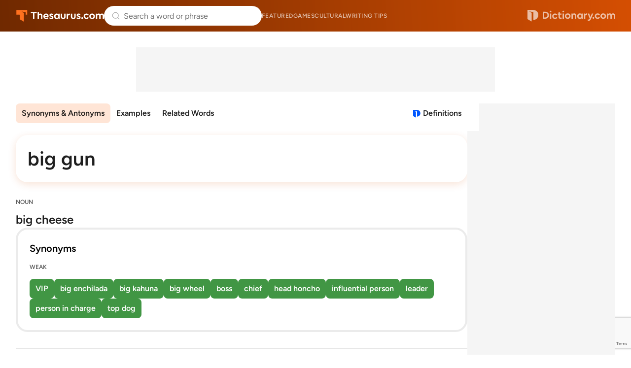

--- FILE ---
content_type: text/html; charset=utf-8
request_url: https://www.google.com/recaptcha/api2/anchor?ar=1&k=6Lf7JnQrAAAAAPHGrpyhBScGaodHXsKHUOnRDX5a&co=aHR0cHM6Ly93d3cudGhlc2F1cnVzLmNvbTo0NDM.&hl=en&v=PoyoqOPhxBO7pBk68S4YbpHZ&size=invisible&anchor-ms=20000&execute-ms=30000&cb=hkrq71trspsj
body_size: 48622
content:
<!DOCTYPE HTML><html dir="ltr" lang="en"><head><meta http-equiv="Content-Type" content="text/html; charset=UTF-8">
<meta http-equiv="X-UA-Compatible" content="IE=edge">
<title>reCAPTCHA</title>
<style type="text/css">
/* cyrillic-ext */
@font-face {
  font-family: 'Roboto';
  font-style: normal;
  font-weight: 400;
  font-stretch: 100%;
  src: url(//fonts.gstatic.com/s/roboto/v48/KFO7CnqEu92Fr1ME7kSn66aGLdTylUAMa3GUBHMdazTgWw.woff2) format('woff2');
  unicode-range: U+0460-052F, U+1C80-1C8A, U+20B4, U+2DE0-2DFF, U+A640-A69F, U+FE2E-FE2F;
}
/* cyrillic */
@font-face {
  font-family: 'Roboto';
  font-style: normal;
  font-weight: 400;
  font-stretch: 100%;
  src: url(//fonts.gstatic.com/s/roboto/v48/KFO7CnqEu92Fr1ME7kSn66aGLdTylUAMa3iUBHMdazTgWw.woff2) format('woff2');
  unicode-range: U+0301, U+0400-045F, U+0490-0491, U+04B0-04B1, U+2116;
}
/* greek-ext */
@font-face {
  font-family: 'Roboto';
  font-style: normal;
  font-weight: 400;
  font-stretch: 100%;
  src: url(//fonts.gstatic.com/s/roboto/v48/KFO7CnqEu92Fr1ME7kSn66aGLdTylUAMa3CUBHMdazTgWw.woff2) format('woff2');
  unicode-range: U+1F00-1FFF;
}
/* greek */
@font-face {
  font-family: 'Roboto';
  font-style: normal;
  font-weight: 400;
  font-stretch: 100%;
  src: url(//fonts.gstatic.com/s/roboto/v48/KFO7CnqEu92Fr1ME7kSn66aGLdTylUAMa3-UBHMdazTgWw.woff2) format('woff2');
  unicode-range: U+0370-0377, U+037A-037F, U+0384-038A, U+038C, U+038E-03A1, U+03A3-03FF;
}
/* math */
@font-face {
  font-family: 'Roboto';
  font-style: normal;
  font-weight: 400;
  font-stretch: 100%;
  src: url(//fonts.gstatic.com/s/roboto/v48/KFO7CnqEu92Fr1ME7kSn66aGLdTylUAMawCUBHMdazTgWw.woff2) format('woff2');
  unicode-range: U+0302-0303, U+0305, U+0307-0308, U+0310, U+0312, U+0315, U+031A, U+0326-0327, U+032C, U+032F-0330, U+0332-0333, U+0338, U+033A, U+0346, U+034D, U+0391-03A1, U+03A3-03A9, U+03B1-03C9, U+03D1, U+03D5-03D6, U+03F0-03F1, U+03F4-03F5, U+2016-2017, U+2034-2038, U+203C, U+2040, U+2043, U+2047, U+2050, U+2057, U+205F, U+2070-2071, U+2074-208E, U+2090-209C, U+20D0-20DC, U+20E1, U+20E5-20EF, U+2100-2112, U+2114-2115, U+2117-2121, U+2123-214F, U+2190, U+2192, U+2194-21AE, U+21B0-21E5, U+21F1-21F2, U+21F4-2211, U+2213-2214, U+2216-22FF, U+2308-230B, U+2310, U+2319, U+231C-2321, U+2336-237A, U+237C, U+2395, U+239B-23B7, U+23D0, U+23DC-23E1, U+2474-2475, U+25AF, U+25B3, U+25B7, U+25BD, U+25C1, U+25CA, U+25CC, U+25FB, U+266D-266F, U+27C0-27FF, U+2900-2AFF, U+2B0E-2B11, U+2B30-2B4C, U+2BFE, U+3030, U+FF5B, U+FF5D, U+1D400-1D7FF, U+1EE00-1EEFF;
}
/* symbols */
@font-face {
  font-family: 'Roboto';
  font-style: normal;
  font-weight: 400;
  font-stretch: 100%;
  src: url(//fonts.gstatic.com/s/roboto/v48/KFO7CnqEu92Fr1ME7kSn66aGLdTylUAMaxKUBHMdazTgWw.woff2) format('woff2');
  unicode-range: U+0001-000C, U+000E-001F, U+007F-009F, U+20DD-20E0, U+20E2-20E4, U+2150-218F, U+2190, U+2192, U+2194-2199, U+21AF, U+21E6-21F0, U+21F3, U+2218-2219, U+2299, U+22C4-22C6, U+2300-243F, U+2440-244A, U+2460-24FF, U+25A0-27BF, U+2800-28FF, U+2921-2922, U+2981, U+29BF, U+29EB, U+2B00-2BFF, U+4DC0-4DFF, U+FFF9-FFFB, U+10140-1018E, U+10190-1019C, U+101A0, U+101D0-101FD, U+102E0-102FB, U+10E60-10E7E, U+1D2C0-1D2D3, U+1D2E0-1D37F, U+1F000-1F0FF, U+1F100-1F1AD, U+1F1E6-1F1FF, U+1F30D-1F30F, U+1F315, U+1F31C, U+1F31E, U+1F320-1F32C, U+1F336, U+1F378, U+1F37D, U+1F382, U+1F393-1F39F, U+1F3A7-1F3A8, U+1F3AC-1F3AF, U+1F3C2, U+1F3C4-1F3C6, U+1F3CA-1F3CE, U+1F3D4-1F3E0, U+1F3ED, U+1F3F1-1F3F3, U+1F3F5-1F3F7, U+1F408, U+1F415, U+1F41F, U+1F426, U+1F43F, U+1F441-1F442, U+1F444, U+1F446-1F449, U+1F44C-1F44E, U+1F453, U+1F46A, U+1F47D, U+1F4A3, U+1F4B0, U+1F4B3, U+1F4B9, U+1F4BB, U+1F4BF, U+1F4C8-1F4CB, U+1F4D6, U+1F4DA, U+1F4DF, U+1F4E3-1F4E6, U+1F4EA-1F4ED, U+1F4F7, U+1F4F9-1F4FB, U+1F4FD-1F4FE, U+1F503, U+1F507-1F50B, U+1F50D, U+1F512-1F513, U+1F53E-1F54A, U+1F54F-1F5FA, U+1F610, U+1F650-1F67F, U+1F687, U+1F68D, U+1F691, U+1F694, U+1F698, U+1F6AD, U+1F6B2, U+1F6B9-1F6BA, U+1F6BC, U+1F6C6-1F6CF, U+1F6D3-1F6D7, U+1F6E0-1F6EA, U+1F6F0-1F6F3, U+1F6F7-1F6FC, U+1F700-1F7FF, U+1F800-1F80B, U+1F810-1F847, U+1F850-1F859, U+1F860-1F887, U+1F890-1F8AD, U+1F8B0-1F8BB, U+1F8C0-1F8C1, U+1F900-1F90B, U+1F93B, U+1F946, U+1F984, U+1F996, U+1F9E9, U+1FA00-1FA6F, U+1FA70-1FA7C, U+1FA80-1FA89, U+1FA8F-1FAC6, U+1FACE-1FADC, U+1FADF-1FAE9, U+1FAF0-1FAF8, U+1FB00-1FBFF;
}
/* vietnamese */
@font-face {
  font-family: 'Roboto';
  font-style: normal;
  font-weight: 400;
  font-stretch: 100%;
  src: url(//fonts.gstatic.com/s/roboto/v48/KFO7CnqEu92Fr1ME7kSn66aGLdTylUAMa3OUBHMdazTgWw.woff2) format('woff2');
  unicode-range: U+0102-0103, U+0110-0111, U+0128-0129, U+0168-0169, U+01A0-01A1, U+01AF-01B0, U+0300-0301, U+0303-0304, U+0308-0309, U+0323, U+0329, U+1EA0-1EF9, U+20AB;
}
/* latin-ext */
@font-face {
  font-family: 'Roboto';
  font-style: normal;
  font-weight: 400;
  font-stretch: 100%;
  src: url(//fonts.gstatic.com/s/roboto/v48/KFO7CnqEu92Fr1ME7kSn66aGLdTylUAMa3KUBHMdazTgWw.woff2) format('woff2');
  unicode-range: U+0100-02BA, U+02BD-02C5, U+02C7-02CC, U+02CE-02D7, U+02DD-02FF, U+0304, U+0308, U+0329, U+1D00-1DBF, U+1E00-1E9F, U+1EF2-1EFF, U+2020, U+20A0-20AB, U+20AD-20C0, U+2113, U+2C60-2C7F, U+A720-A7FF;
}
/* latin */
@font-face {
  font-family: 'Roboto';
  font-style: normal;
  font-weight: 400;
  font-stretch: 100%;
  src: url(//fonts.gstatic.com/s/roboto/v48/KFO7CnqEu92Fr1ME7kSn66aGLdTylUAMa3yUBHMdazQ.woff2) format('woff2');
  unicode-range: U+0000-00FF, U+0131, U+0152-0153, U+02BB-02BC, U+02C6, U+02DA, U+02DC, U+0304, U+0308, U+0329, U+2000-206F, U+20AC, U+2122, U+2191, U+2193, U+2212, U+2215, U+FEFF, U+FFFD;
}
/* cyrillic-ext */
@font-face {
  font-family: 'Roboto';
  font-style: normal;
  font-weight: 500;
  font-stretch: 100%;
  src: url(//fonts.gstatic.com/s/roboto/v48/KFO7CnqEu92Fr1ME7kSn66aGLdTylUAMa3GUBHMdazTgWw.woff2) format('woff2');
  unicode-range: U+0460-052F, U+1C80-1C8A, U+20B4, U+2DE0-2DFF, U+A640-A69F, U+FE2E-FE2F;
}
/* cyrillic */
@font-face {
  font-family: 'Roboto';
  font-style: normal;
  font-weight: 500;
  font-stretch: 100%;
  src: url(//fonts.gstatic.com/s/roboto/v48/KFO7CnqEu92Fr1ME7kSn66aGLdTylUAMa3iUBHMdazTgWw.woff2) format('woff2');
  unicode-range: U+0301, U+0400-045F, U+0490-0491, U+04B0-04B1, U+2116;
}
/* greek-ext */
@font-face {
  font-family: 'Roboto';
  font-style: normal;
  font-weight: 500;
  font-stretch: 100%;
  src: url(//fonts.gstatic.com/s/roboto/v48/KFO7CnqEu92Fr1ME7kSn66aGLdTylUAMa3CUBHMdazTgWw.woff2) format('woff2');
  unicode-range: U+1F00-1FFF;
}
/* greek */
@font-face {
  font-family: 'Roboto';
  font-style: normal;
  font-weight: 500;
  font-stretch: 100%;
  src: url(//fonts.gstatic.com/s/roboto/v48/KFO7CnqEu92Fr1ME7kSn66aGLdTylUAMa3-UBHMdazTgWw.woff2) format('woff2');
  unicode-range: U+0370-0377, U+037A-037F, U+0384-038A, U+038C, U+038E-03A1, U+03A3-03FF;
}
/* math */
@font-face {
  font-family: 'Roboto';
  font-style: normal;
  font-weight: 500;
  font-stretch: 100%;
  src: url(//fonts.gstatic.com/s/roboto/v48/KFO7CnqEu92Fr1ME7kSn66aGLdTylUAMawCUBHMdazTgWw.woff2) format('woff2');
  unicode-range: U+0302-0303, U+0305, U+0307-0308, U+0310, U+0312, U+0315, U+031A, U+0326-0327, U+032C, U+032F-0330, U+0332-0333, U+0338, U+033A, U+0346, U+034D, U+0391-03A1, U+03A3-03A9, U+03B1-03C9, U+03D1, U+03D5-03D6, U+03F0-03F1, U+03F4-03F5, U+2016-2017, U+2034-2038, U+203C, U+2040, U+2043, U+2047, U+2050, U+2057, U+205F, U+2070-2071, U+2074-208E, U+2090-209C, U+20D0-20DC, U+20E1, U+20E5-20EF, U+2100-2112, U+2114-2115, U+2117-2121, U+2123-214F, U+2190, U+2192, U+2194-21AE, U+21B0-21E5, U+21F1-21F2, U+21F4-2211, U+2213-2214, U+2216-22FF, U+2308-230B, U+2310, U+2319, U+231C-2321, U+2336-237A, U+237C, U+2395, U+239B-23B7, U+23D0, U+23DC-23E1, U+2474-2475, U+25AF, U+25B3, U+25B7, U+25BD, U+25C1, U+25CA, U+25CC, U+25FB, U+266D-266F, U+27C0-27FF, U+2900-2AFF, U+2B0E-2B11, U+2B30-2B4C, U+2BFE, U+3030, U+FF5B, U+FF5D, U+1D400-1D7FF, U+1EE00-1EEFF;
}
/* symbols */
@font-face {
  font-family: 'Roboto';
  font-style: normal;
  font-weight: 500;
  font-stretch: 100%;
  src: url(//fonts.gstatic.com/s/roboto/v48/KFO7CnqEu92Fr1ME7kSn66aGLdTylUAMaxKUBHMdazTgWw.woff2) format('woff2');
  unicode-range: U+0001-000C, U+000E-001F, U+007F-009F, U+20DD-20E0, U+20E2-20E4, U+2150-218F, U+2190, U+2192, U+2194-2199, U+21AF, U+21E6-21F0, U+21F3, U+2218-2219, U+2299, U+22C4-22C6, U+2300-243F, U+2440-244A, U+2460-24FF, U+25A0-27BF, U+2800-28FF, U+2921-2922, U+2981, U+29BF, U+29EB, U+2B00-2BFF, U+4DC0-4DFF, U+FFF9-FFFB, U+10140-1018E, U+10190-1019C, U+101A0, U+101D0-101FD, U+102E0-102FB, U+10E60-10E7E, U+1D2C0-1D2D3, U+1D2E0-1D37F, U+1F000-1F0FF, U+1F100-1F1AD, U+1F1E6-1F1FF, U+1F30D-1F30F, U+1F315, U+1F31C, U+1F31E, U+1F320-1F32C, U+1F336, U+1F378, U+1F37D, U+1F382, U+1F393-1F39F, U+1F3A7-1F3A8, U+1F3AC-1F3AF, U+1F3C2, U+1F3C4-1F3C6, U+1F3CA-1F3CE, U+1F3D4-1F3E0, U+1F3ED, U+1F3F1-1F3F3, U+1F3F5-1F3F7, U+1F408, U+1F415, U+1F41F, U+1F426, U+1F43F, U+1F441-1F442, U+1F444, U+1F446-1F449, U+1F44C-1F44E, U+1F453, U+1F46A, U+1F47D, U+1F4A3, U+1F4B0, U+1F4B3, U+1F4B9, U+1F4BB, U+1F4BF, U+1F4C8-1F4CB, U+1F4D6, U+1F4DA, U+1F4DF, U+1F4E3-1F4E6, U+1F4EA-1F4ED, U+1F4F7, U+1F4F9-1F4FB, U+1F4FD-1F4FE, U+1F503, U+1F507-1F50B, U+1F50D, U+1F512-1F513, U+1F53E-1F54A, U+1F54F-1F5FA, U+1F610, U+1F650-1F67F, U+1F687, U+1F68D, U+1F691, U+1F694, U+1F698, U+1F6AD, U+1F6B2, U+1F6B9-1F6BA, U+1F6BC, U+1F6C6-1F6CF, U+1F6D3-1F6D7, U+1F6E0-1F6EA, U+1F6F0-1F6F3, U+1F6F7-1F6FC, U+1F700-1F7FF, U+1F800-1F80B, U+1F810-1F847, U+1F850-1F859, U+1F860-1F887, U+1F890-1F8AD, U+1F8B0-1F8BB, U+1F8C0-1F8C1, U+1F900-1F90B, U+1F93B, U+1F946, U+1F984, U+1F996, U+1F9E9, U+1FA00-1FA6F, U+1FA70-1FA7C, U+1FA80-1FA89, U+1FA8F-1FAC6, U+1FACE-1FADC, U+1FADF-1FAE9, U+1FAF0-1FAF8, U+1FB00-1FBFF;
}
/* vietnamese */
@font-face {
  font-family: 'Roboto';
  font-style: normal;
  font-weight: 500;
  font-stretch: 100%;
  src: url(//fonts.gstatic.com/s/roboto/v48/KFO7CnqEu92Fr1ME7kSn66aGLdTylUAMa3OUBHMdazTgWw.woff2) format('woff2');
  unicode-range: U+0102-0103, U+0110-0111, U+0128-0129, U+0168-0169, U+01A0-01A1, U+01AF-01B0, U+0300-0301, U+0303-0304, U+0308-0309, U+0323, U+0329, U+1EA0-1EF9, U+20AB;
}
/* latin-ext */
@font-face {
  font-family: 'Roboto';
  font-style: normal;
  font-weight: 500;
  font-stretch: 100%;
  src: url(//fonts.gstatic.com/s/roboto/v48/KFO7CnqEu92Fr1ME7kSn66aGLdTylUAMa3KUBHMdazTgWw.woff2) format('woff2');
  unicode-range: U+0100-02BA, U+02BD-02C5, U+02C7-02CC, U+02CE-02D7, U+02DD-02FF, U+0304, U+0308, U+0329, U+1D00-1DBF, U+1E00-1E9F, U+1EF2-1EFF, U+2020, U+20A0-20AB, U+20AD-20C0, U+2113, U+2C60-2C7F, U+A720-A7FF;
}
/* latin */
@font-face {
  font-family: 'Roboto';
  font-style: normal;
  font-weight: 500;
  font-stretch: 100%;
  src: url(//fonts.gstatic.com/s/roboto/v48/KFO7CnqEu92Fr1ME7kSn66aGLdTylUAMa3yUBHMdazQ.woff2) format('woff2');
  unicode-range: U+0000-00FF, U+0131, U+0152-0153, U+02BB-02BC, U+02C6, U+02DA, U+02DC, U+0304, U+0308, U+0329, U+2000-206F, U+20AC, U+2122, U+2191, U+2193, U+2212, U+2215, U+FEFF, U+FFFD;
}
/* cyrillic-ext */
@font-face {
  font-family: 'Roboto';
  font-style: normal;
  font-weight: 900;
  font-stretch: 100%;
  src: url(//fonts.gstatic.com/s/roboto/v48/KFO7CnqEu92Fr1ME7kSn66aGLdTylUAMa3GUBHMdazTgWw.woff2) format('woff2');
  unicode-range: U+0460-052F, U+1C80-1C8A, U+20B4, U+2DE0-2DFF, U+A640-A69F, U+FE2E-FE2F;
}
/* cyrillic */
@font-face {
  font-family: 'Roboto';
  font-style: normal;
  font-weight: 900;
  font-stretch: 100%;
  src: url(//fonts.gstatic.com/s/roboto/v48/KFO7CnqEu92Fr1ME7kSn66aGLdTylUAMa3iUBHMdazTgWw.woff2) format('woff2');
  unicode-range: U+0301, U+0400-045F, U+0490-0491, U+04B0-04B1, U+2116;
}
/* greek-ext */
@font-face {
  font-family: 'Roboto';
  font-style: normal;
  font-weight: 900;
  font-stretch: 100%;
  src: url(//fonts.gstatic.com/s/roboto/v48/KFO7CnqEu92Fr1ME7kSn66aGLdTylUAMa3CUBHMdazTgWw.woff2) format('woff2');
  unicode-range: U+1F00-1FFF;
}
/* greek */
@font-face {
  font-family: 'Roboto';
  font-style: normal;
  font-weight: 900;
  font-stretch: 100%;
  src: url(//fonts.gstatic.com/s/roboto/v48/KFO7CnqEu92Fr1ME7kSn66aGLdTylUAMa3-UBHMdazTgWw.woff2) format('woff2');
  unicode-range: U+0370-0377, U+037A-037F, U+0384-038A, U+038C, U+038E-03A1, U+03A3-03FF;
}
/* math */
@font-face {
  font-family: 'Roboto';
  font-style: normal;
  font-weight: 900;
  font-stretch: 100%;
  src: url(//fonts.gstatic.com/s/roboto/v48/KFO7CnqEu92Fr1ME7kSn66aGLdTylUAMawCUBHMdazTgWw.woff2) format('woff2');
  unicode-range: U+0302-0303, U+0305, U+0307-0308, U+0310, U+0312, U+0315, U+031A, U+0326-0327, U+032C, U+032F-0330, U+0332-0333, U+0338, U+033A, U+0346, U+034D, U+0391-03A1, U+03A3-03A9, U+03B1-03C9, U+03D1, U+03D5-03D6, U+03F0-03F1, U+03F4-03F5, U+2016-2017, U+2034-2038, U+203C, U+2040, U+2043, U+2047, U+2050, U+2057, U+205F, U+2070-2071, U+2074-208E, U+2090-209C, U+20D0-20DC, U+20E1, U+20E5-20EF, U+2100-2112, U+2114-2115, U+2117-2121, U+2123-214F, U+2190, U+2192, U+2194-21AE, U+21B0-21E5, U+21F1-21F2, U+21F4-2211, U+2213-2214, U+2216-22FF, U+2308-230B, U+2310, U+2319, U+231C-2321, U+2336-237A, U+237C, U+2395, U+239B-23B7, U+23D0, U+23DC-23E1, U+2474-2475, U+25AF, U+25B3, U+25B7, U+25BD, U+25C1, U+25CA, U+25CC, U+25FB, U+266D-266F, U+27C0-27FF, U+2900-2AFF, U+2B0E-2B11, U+2B30-2B4C, U+2BFE, U+3030, U+FF5B, U+FF5D, U+1D400-1D7FF, U+1EE00-1EEFF;
}
/* symbols */
@font-face {
  font-family: 'Roboto';
  font-style: normal;
  font-weight: 900;
  font-stretch: 100%;
  src: url(//fonts.gstatic.com/s/roboto/v48/KFO7CnqEu92Fr1ME7kSn66aGLdTylUAMaxKUBHMdazTgWw.woff2) format('woff2');
  unicode-range: U+0001-000C, U+000E-001F, U+007F-009F, U+20DD-20E0, U+20E2-20E4, U+2150-218F, U+2190, U+2192, U+2194-2199, U+21AF, U+21E6-21F0, U+21F3, U+2218-2219, U+2299, U+22C4-22C6, U+2300-243F, U+2440-244A, U+2460-24FF, U+25A0-27BF, U+2800-28FF, U+2921-2922, U+2981, U+29BF, U+29EB, U+2B00-2BFF, U+4DC0-4DFF, U+FFF9-FFFB, U+10140-1018E, U+10190-1019C, U+101A0, U+101D0-101FD, U+102E0-102FB, U+10E60-10E7E, U+1D2C0-1D2D3, U+1D2E0-1D37F, U+1F000-1F0FF, U+1F100-1F1AD, U+1F1E6-1F1FF, U+1F30D-1F30F, U+1F315, U+1F31C, U+1F31E, U+1F320-1F32C, U+1F336, U+1F378, U+1F37D, U+1F382, U+1F393-1F39F, U+1F3A7-1F3A8, U+1F3AC-1F3AF, U+1F3C2, U+1F3C4-1F3C6, U+1F3CA-1F3CE, U+1F3D4-1F3E0, U+1F3ED, U+1F3F1-1F3F3, U+1F3F5-1F3F7, U+1F408, U+1F415, U+1F41F, U+1F426, U+1F43F, U+1F441-1F442, U+1F444, U+1F446-1F449, U+1F44C-1F44E, U+1F453, U+1F46A, U+1F47D, U+1F4A3, U+1F4B0, U+1F4B3, U+1F4B9, U+1F4BB, U+1F4BF, U+1F4C8-1F4CB, U+1F4D6, U+1F4DA, U+1F4DF, U+1F4E3-1F4E6, U+1F4EA-1F4ED, U+1F4F7, U+1F4F9-1F4FB, U+1F4FD-1F4FE, U+1F503, U+1F507-1F50B, U+1F50D, U+1F512-1F513, U+1F53E-1F54A, U+1F54F-1F5FA, U+1F610, U+1F650-1F67F, U+1F687, U+1F68D, U+1F691, U+1F694, U+1F698, U+1F6AD, U+1F6B2, U+1F6B9-1F6BA, U+1F6BC, U+1F6C6-1F6CF, U+1F6D3-1F6D7, U+1F6E0-1F6EA, U+1F6F0-1F6F3, U+1F6F7-1F6FC, U+1F700-1F7FF, U+1F800-1F80B, U+1F810-1F847, U+1F850-1F859, U+1F860-1F887, U+1F890-1F8AD, U+1F8B0-1F8BB, U+1F8C0-1F8C1, U+1F900-1F90B, U+1F93B, U+1F946, U+1F984, U+1F996, U+1F9E9, U+1FA00-1FA6F, U+1FA70-1FA7C, U+1FA80-1FA89, U+1FA8F-1FAC6, U+1FACE-1FADC, U+1FADF-1FAE9, U+1FAF0-1FAF8, U+1FB00-1FBFF;
}
/* vietnamese */
@font-face {
  font-family: 'Roboto';
  font-style: normal;
  font-weight: 900;
  font-stretch: 100%;
  src: url(//fonts.gstatic.com/s/roboto/v48/KFO7CnqEu92Fr1ME7kSn66aGLdTylUAMa3OUBHMdazTgWw.woff2) format('woff2');
  unicode-range: U+0102-0103, U+0110-0111, U+0128-0129, U+0168-0169, U+01A0-01A1, U+01AF-01B0, U+0300-0301, U+0303-0304, U+0308-0309, U+0323, U+0329, U+1EA0-1EF9, U+20AB;
}
/* latin-ext */
@font-face {
  font-family: 'Roboto';
  font-style: normal;
  font-weight: 900;
  font-stretch: 100%;
  src: url(//fonts.gstatic.com/s/roboto/v48/KFO7CnqEu92Fr1ME7kSn66aGLdTylUAMa3KUBHMdazTgWw.woff2) format('woff2');
  unicode-range: U+0100-02BA, U+02BD-02C5, U+02C7-02CC, U+02CE-02D7, U+02DD-02FF, U+0304, U+0308, U+0329, U+1D00-1DBF, U+1E00-1E9F, U+1EF2-1EFF, U+2020, U+20A0-20AB, U+20AD-20C0, U+2113, U+2C60-2C7F, U+A720-A7FF;
}
/* latin */
@font-face {
  font-family: 'Roboto';
  font-style: normal;
  font-weight: 900;
  font-stretch: 100%;
  src: url(//fonts.gstatic.com/s/roboto/v48/KFO7CnqEu92Fr1ME7kSn66aGLdTylUAMa3yUBHMdazQ.woff2) format('woff2');
  unicode-range: U+0000-00FF, U+0131, U+0152-0153, U+02BB-02BC, U+02C6, U+02DA, U+02DC, U+0304, U+0308, U+0329, U+2000-206F, U+20AC, U+2122, U+2191, U+2193, U+2212, U+2215, U+FEFF, U+FFFD;
}

</style>
<link rel="stylesheet" type="text/css" href="https://www.gstatic.com/recaptcha/releases/PoyoqOPhxBO7pBk68S4YbpHZ/styles__ltr.css">
<script nonce="mV789ir32Q6hPwvDKDTUrQ" type="text/javascript">window['__recaptcha_api'] = 'https://www.google.com/recaptcha/api2/';</script>
<script type="text/javascript" src="https://www.gstatic.com/recaptcha/releases/PoyoqOPhxBO7pBk68S4YbpHZ/recaptcha__en.js" nonce="mV789ir32Q6hPwvDKDTUrQ">
      
    </script></head>
<body><div id="rc-anchor-alert" class="rc-anchor-alert"></div>
<input type="hidden" id="recaptcha-token" value="[base64]">
<script type="text/javascript" nonce="mV789ir32Q6hPwvDKDTUrQ">
      recaptcha.anchor.Main.init("[\x22ainput\x22,[\x22bgdata\x22,\x22\x22,\[base64]/[base64]/[base64]/ZyhXLGgpOnEoW04sMjEsbF0sVywwKSxoKSxmYWxzZSxmYWxzZSl9Y2F0Y2goayl7RygzNTgsVyk/[base64]/[base64]/[base64]/[base64]/[base64]/[base64]/[base64]/bmV3IEJbT10oRFswXSk6dz09Mj9uZXcgQltPXShEWzBdLERbMV0pOnc9PTM/bmV3IEJbT10oRFswXSxEWzFdLERbMl0pOnc9PTQ/[base64]/[base64]/[base64]/[base64]/[base64]\\u003d\x22,\[base64]\x22,\[base64]/DunAvwobDmFNIw5tSwp3CinvDng9tFWjDqcOwWG7DtWcdw43DqwbCmcOTaMKXLQpfw7DDgkLCnnVAwrfCnMO/NsODB8OnwpbDr8OAaFFNO2jCt8OnOh/Dq8KRKsKES8KafSPCuFB3wrbDgC/CvXDDojQTwo3Dk8KUwqPDvF5YTcOcw6wvHTgfwotyw7I0D8OYw603woMuPm9xwrZHesKQw7rDpsODw6YPEsOKw7vDq8OewqotKCvCs8KrR8Kbcj/DiQsYwqfDki/CowZ4wpLClcKWK8KPGi3CtMK9wpUSHcOhw7HDhRU0wrcUDMOzUsOlw4TDm8OGOMKgwoBABMONKsOZHVVywpbDrSnDrCTDvhHCv2PCuARzYGQNZlN7wpjDssOOwr1ybsKgbsK6w5LDgXzCsMKzwrMlP8KVYF9ww5c9w4g/JcOsKiYuw7MiL8KJV8O3XgfCnGpCVsOxI2rDtilKHcO2dMOlwrZcCsOwX8OscMOJw6czTAA1QCXCpGrCnivCv0NBE1PDhMK8wqnDs8O/BAvCtAbCg8OAw7zDoCrDg8Obw5t/ZQ/Con10OHjCg8KUekFYw6LCpMKRUlFgd8KVUGHDp8KiXGvDl8K3w6x1I01HHsOELcKNHCtDL1bDpW7Cgiofw4XDkMKBwpZ8Sw7CpkZCGsK3w77CrzzCg3jCmsKJScKWwqoRFMKTJ3xfw6J/DsOlEwNqwoDDlXQ+W0xGw7/DqHY+wowBw7MAdFQMTsKvw4pjw51iX8K9w4YRDMK5HMKzDy7DsMOSWh1Sw6nCocOjYA8kCSzDucOLw557BQgBw4oewpfDusK/[base64]/[base64]/DvUdkwrFswrXCm8OOwp7ChVs1YMKUw63Dv8KJKcOAbsKqw6IUw6XCqsOSdsKWesORYcKLLyHCtRRpwqLDssKxw4jDnTvCg8Khw4RhFGrDuXJowrxeZkHDmRfDp8OkB39zT8KRacKEwpDCux5/w6jDgi3DvBrDtsKAwoMsLWjCjsKrSjIrwq8lwogyw6jCl8KjfxxqwqjDvcK4w7wyEX/CmMOZwojCn0pPw6fDj8KWFTRwd8ODLcOtw5vDsj3DhsOewr3Cg8OBXMOYWsKiEsOow6/Cp23DinFYw5HChgBRZxFOwr87bXd6wo/CkBTCqsKHK8KJKMOaf8Omw7bCoMO7PMKswr/[base64]/WMOPfQ3CvEHCk8O5w74jN2jCoydLwqAhOMO8W1BxwpbCj8ODBcK4wpLCrylhC8K2YH8zZcKRdxrDuMK1QljDs8KBwoRtZsK/[base64]/w6PDp8Oqw70uwr0Ifz8jZW3Co8KVfjrDr8Ojd8KccirChcK9wpXDusOMZMOewoYLTg0NwpLDpsOCfw3CoMO7w4HDl8Oywp0xDMK9YAAFel1SIsO4aMKbS8O7XQDChzrDisOJw4dOZifDqcOPwojDoDxpDsKdw6NRw7Brw4ofwrzCmmgJQWTDqUTDsMONTsO9wppwwq/DmcO2wrTDv8OIEnFIZ2jDsXQIwr/[base64]/[base64]/Com/DksKGCcOww77CrMKcw5NcIgLCr8KswqFow4bDnsOACsKEcMKNwojDlcOtwogOT8OGWsKzXsOqwqI0w59dWGgqXTHCo8K7ExHDisONwo94w43DqMKoFk/DqE1owqrCphkfNU4HCcK6cMKdZU9kw7nDtFhtw7fCjgJzCsKwMCvDoMOmwoYmwrxPwpcnwrDDhcOYw7zCuEXDmkk+w7dQT8KYS0jDgsK+N8OGXFXCnxdHwq7CoT3Cj8Kgw5TCuH8cPVPCpsO3w4hhdcOUwoJZw5bCrzfDnCdQw6Y1w7l/wqbDrgNsw40JNcKTZQpFSQfDq8OleF/CksO/wr12wq5yw67Dt8Ofw7YoLcOKw68YSgHDnsKwwrRuwqgLSsOkwp50BsKnw47ComDDl2LCsMOiw5Ned1c5w6d/AcK1Z2UFwowQCcKIwo/Cjnp5EcOfRsOwVsKlGsOQOB/CjULCj8KTJ8K4CE01w5ZHOH7Dq8K6woltYsKiP8O4wo/DoQDCpTLCri5FFMKwDMKKwp/Djn7CmwJFciXDgzohw4l1w5tZw67CoFbDksOtLx7DpsKMwqRKQsOuwrPDtWvCo8KWwqA0w4h4e8KeJ8O6FcKkZMOnOMOaLUDCjlnDnsOgwqXCvQjCkxUHw58hDVTDjcKFw5DDs8KjdGHDjkTDicKJw6fDn1JuZ8Kvw5d1woDDmGbDisKNwr4ywpMrcHvDgQ0/FR/Cn8O4VcOYIcKCwqnCsxwAQcOEwr4Kw53Cu20ZfMOkwrs8wqvDs8KSw6pQwqkXIEhtwpwwLiLCjsKgwqo1w5fCuRU6wptASx9WA3PDu2w+wqHDlcKwNcKeDMO3DxzDoMKrwrDDjsKZw41Hw5ZrIH/CoRzDiTtHwqfDrUcNL1HDk1NVURwrw5PDksKowrFow5PChcKxCcOfAcOjAcKJJH0Pwq/DtwDCsAnDly/CqHjCh8KzfsOoXlcfC1MIGMKLw4lnw6I4XMKBwo/Dh2w9KxAkw5/CjzEhfi/CvSYnwofCnBgII8K5Z8K/[base64]/DgmgOwqF0WcKvdT1uwqsfwrfCrMKhwp96XWcEw7EOXmDDq8K4djEZWgprRlNzFzd3wrFtwrnCrQgQw5UMw4E5wpsAw6IZw6I6wrkyw5/DhSLCoDEUw5rDhUlLIhI4f2MxwrlkLUUvTWzCpMO5w7HDiiLDrH7DlnTCoyk3L1FtdcOiwrXDhRJvNcOaw55hwoDDo8KGw61Pwr1DOMORR8KwPnPCrMKbw59tKcKKw4VVwpzCgwjDocO0Ix3CklU3ZTzCocO/[base64]/DnMKEw5g8w7/[base64]/DtcO2wr03w6ZgJwBxw7zCrjYbdMOJwr8bwpLCicOeIXA3w5zCqTw+wqnDqycpKlHCmSzCocOMURh3w7LDrMKtw6Aswo/CqGvCnm/[base64]/DnULDvwsBw4J9w6LDscK6wqnCtMK1w73DnUXCo8O5HlLChcOYIMKfwqN1DcKGTsOZw4ghw6AgchLDljPCl2EvPcOQJm7Cgk/Dr00uKDhewrxew5Fkw4RMw6bDhFHCi8Kgw6QcIcK9eBPCoDclwpnClsOUUG1/[base64]/DsXTDo0cgw4sJD8KobcO2w6TCpj7DgVY6SMO2wql/dcO/[base64]/CvsOQwohuw6/CucOkKD7CjQLCsX/Dp8OswqPDi0vDv2UGw4YcA8OlecOWw7vDujfDhD3DvzTDujd0V2Eww6oewoHDh1o4H8OBcsOpw4dOIC4mw69GKyPDoDHDvcOVw4/Dp8KowocCwqJfw5JrUMOGwoUowrPDl8KEw50ew77ChsKZWMKnbsOMB8OnMCd4wpczwqBRBcOzwr0RZwPDvMKbP8KtZxTCncODwpHDiQLCnsK2w6UgwqI6woB0w67CvDEefsKpamV3O8K5w4RYNDQrwr3CjTbCoxtfwqHDqQ3Cog/[base64]/wqDCscOGE8OlX8OZw4vCj8KBA3wBwoXCk8OTOMKyRcKPwp/CvsO4w6hBRyQ+XcO+eRBxI3gmw6vCl8KLK1VxeXNPKcKbwrlmw5JJw58ewqgdw63CnwQSLcOSw6ovccOTwrPDjCgbw4TDoXbCnMKRS1/Dr8OiDypDw7Vaw7Ehw69mWsOuTMOxGXfCl8OLKcKYZCo+eMOlwq82w4F4AMOhZl8KwpXCik91LMKbF3jDjWfDi8KFw6jCs3kZbMKAFMKgKBHDtMKWMz/Do8O4UGrChMOJRmnDk8K7LwPCii/DtB3CgT/DiXPCqB0cwr7CvsOPGsKlw7YfwrJ6wr7CgMKPCnFLFXBpw4bDlcOdw40ewofCqlLChDQDOWnCn8K3dRjDn8KzCFHDtcKYWGzDkSnDvMO+BT/[base64]/DowomO0HCjMKXEMOTw6XDtnU+w4tcw5gTwqPDvC4Lwp/DlcOIw759wovDkMKQw7cdCMO/wpnDpBVCY8KwHMOVGFIBw70BTRHChMOlPsK/w5dIWMKvVSTDqlLCg8OlwpbCk8KQw6RuHMKrCsK+wp3DtcKYw5Fzw5zDp0vCocKJwokXYXlmFxZUwqnCqMKMaMODf8KeOjXDnCHCqMKOw5UuwrYCFcKpREh6w7/CssO2Z3ZAKgHCh8KsS3HDnVISZcOyRMOaIhoiwpzCkcOOwrbDuBUnWsO5w5TCk8KTw70uw69pw6JSwrDDg8OUBMOpNMOww48rwoAoM8K/[base64]/ChsKmw4FRal/CvMKZM3MHCsO7wpAfw4DDhMOLw5rDgFXCjsKAwonCu8Knwr0Zf8KfC0jDk8KlVsKsXMOww57DlDhrwqN/wrMkC8KaJDfDocKVw73CmF/DpcORwrbCsMOKSFQBw43CusKLwprDuE17w4Z2XcKIw5AtAcOzwqIswrt/cy5bW3zDvyRVQn5Kw69Ow67Dp8KIwq3DvQoLwrt8wqY3Y3N3wqnDnsKpAcOzUMKxa8KNe2UFwoZaw7DDnVfDvwzCn0sODMK3wqEmCcOiwqZWwqHDn1PDgEccwoLDscKvw57DiMO6KsOKw4jDosKUwq9uT8KreDpSw6jDisKXwo/[base64]/w4LDqAh1bxoMGQ7Dgg0gLMOOeFjDjcO6wooMPwpiwq8cwp0UDk7CqcKmUF5nF3VBwpDCucO0TiXCrXrCpWIUVcO7VcKdwoI8worDisOcw7/Cv8Ozw4Q6PcKVwrZBGsKIw7DCtWjCl8ONwqHCvnNUw6HCqUjCuTbCrcOzZQHDgjVYw7HCqiAQw6LDvMKEw7bDljnCpsO9w5VwwqXDhxLCicK6LDsPw7DDohXDpcKHVcKNOsOrEjTCl0J2esK2RMOvQjLChMOZw6lGKHvDvGp1X8OJw6PDgcOEQ8OIMsK/A8OrwrTDvFTDnDXCoMK3SMKGw5FhwpHDj01gc2jCvA3CokMMZ11vw5/Dt1DCscOMFxXCpsKhbsK3WsKPRUXCqcO5worDmcKuUDfCpEPDjWM6wpnCu8Klw7DCscKTwoFoaCjCvMKywrZcK8Ouw7LDlhHDjsOQwp/[base64]/DlsOHRQ/[base64]/woHDtmjDmjRkQsKcw73Cq3xRwrrCo3x8w5UbwrMQw4YMdUfDiS3Dgl/DocOwOMO/N8OtwpzCjsKNwpppw5TDv8KlSsOkw5pRw4kMQDQMfAUdwp/Dh8KgGgfDs8KkTMK0WMKSAyzCoMOFwrLCtEsyVn7Ck8K+cMKPwq99GW3Ct2pvw4LDoi7CnyLDq8KQScKTEXbDtGDCig/[base64]/DvsONcS9hCsKoUX/CrREXw7LCmMKBBcKLw47Cqy/CoxPCpUvDiRrDpcOswqPDk8KYw64VwrzDoXPDgcKbICBzwqAiwpfDk8K3wobCn8Ojw5ZVw53DtsO8dFzCjDzCpnlcTMOAesO+RmonP1XDjnEKwqQRw7fCrBUuwoc1wohvAD/[base64]/[base64]/DvsOawox1K8OHQ8K/wrteGnLCpXoZOsOQwq9wwr/[base64]/CvcOXPSN5wqcUwqh0ZmbCr8Oaw5gkWsO4wpzCkwNeN8ONwoPDnUV1woBkFMOddCXCj27Cv8OSw4VDw53Ch8KIwoLCj8KXXHHDqsKQwpobEMO8w4/DlV4SwpMKGxI6wo58w6zDmMKkYh5lw4BUw4jDq8KiN8K4wopiw6EqI8KVwoQuw4bDrgNse0V7woBkw7zDhsOmw7DCgE9Jw7Z/w4zDrhbDq8KDwrpDRMODOCvCuHAJaS/[base64]/Cs3YWf8K3wqTDhDYxXknCj8KXw7gcD39vwrfDkRzClnJ2DVlNw4jCqBgecW5bKAzClnZmw6/DoHrCpDTChsKewoXDvXUlwqprbMO1w5XDosK3wpbCh3QKw7YDw7zDhcKaFE8EwpLCrsO7woPCl1/CocOaJ0thwqB6VFUUw4DDmgISw7tBw6QFVMKwaHk4wrp2O8Oew5IjL8Kuw47Dt8Ofw5cxwprCksKUTMKSw5zDk8O0EcO0EsKOw7YewrTDlx9sSF/CgjRQKEXDvsOEw4/DrMOdwp/CvsOywq7Cu3lMw5LDqcKww5PDmxFMK8OYVhAqUyfChRzDnkHCicKRVsOmaTEDCMOdw61RSsKqA8OQwrYMOcKrwpzDjcKJwqw8f1wJUEsQwr7Dogw0HcKlWnHDmMOGYXjDpzDClsOMw6Q8wqjDk8Ofw7YEc8K/wr5bwpvCuGXCjcOmwosOb8OeYx/DjsO2dx8PwoVEWCnDrsK5w6vDtMO8wqsGTMKKFgkSw60kwpprw6jDjE0jEcOGw4/DtsOPw4DCn8KJwqHDpwIfwr7ChcKCw6xwGsOmwpNdw6nCsXDCo8K/wqTCklUJwrVdw77CtCLCjMKCwp85YMOWwrPCpcOodTLDlC9/wpvDp3ZzX8KdwowiSm/DssKzYFbCnMKhXsK9B8OoP8OrBFnCjMO4wojCncKTwoHCrWpuw4Zew793wqktFsKmwoMDB0nDl8OARkXDuS1+L182CFfCocKtw5TDo8Knwq3Cvk7ChiZ/D2zCpGpNTsKew6bDiMKewpjDl8OjKcO8azXDgsKhw7pdw4ZrJMO9UsObYcKHwqBZLlZKZ8KieMO3wqfCuEpLYlzDpcOFJjxAQsKzVcKKFy91NsKZwoJ/w6ZVVGvCom4bwprDkyteUBtrw5DCicKKwr0LU1DDisK+woM8TAd9w74Mw61besKfZQ7CssOOwpnCvxcmBMOuwpU/wqg/ScKMLcO+wqxmHEIvAcKiwrLCnQbCu1EewqNVw6jCpsKww6pOb0jCskVpw4pAwpXDtMKhfGAcwr3DnUMdCA0kwobDg8KqRcOnw6TDmsK7wpjDn8KjwoQtwrthERl/D8OewqjDoy0Rw4fDscKHTcKHw5vDmcKgw5XDrcKywp/Dl8KqwrnCoTPDjSnCl8KRwpxfUMOuwpoNHl3Di1kLJTvDgsOtasKiVMO1w7TDsRlkPMOsDlLDlsOvecOEwrA0w55awoYkDcKhwqQMbsOLSWh5wqMXw6vDtjTDiEE8DVTCiGnDkzNSwqw/wqDCh3Q2w7zDgsKCw7wZVEXCpE/[base64]/wo7CgSzDvMO3fDzDglQsBzzDq8Omw7fCmsK2ZE1xw7bDh8Ofwp1uw6Uzw49fOhfDlVDDlsKRwrPClsKfw6krw4/CnUvCvytEw6LCgsKUWVs8w6cew6jCm1YKdcOiVMOaV8OTYsOFwpfDlHzDg8ODw73DvVU9K8KPDsOnX0PCkAFtQ8KwUcKwwqvDlCMAciTCkMK4w63DncK9wosPJx7DnwnCqnc6FXVOwodQHcOTw6vDiMK4wp/CrMO1w5XCrcKYMsKRw6hKcsKiLB8TSF3Cg8OQw5omwp0ZwqE3P8K0wozDi1BNwpsmeVdqwq4Lwp9oAMKbTMKaw5vClcOvw5h/w7rCnsOYwprDscKETBbDmi3DghQbXmxhVUvCkcKWdcKefMOZF8OuMcK2b8OLK8Oqw7DDmwApeMK+bXkkw5XCmRjCh8ObwprClATDjywPw4M5wrLCmkY5wp3Cu8KJwqzDrXvCgH/DtyDCukApw6vCkGRMMMOpexDDiMOmJMKhw6rClRg9d8KBMmbCi33CpzwYw5Zgw4/[base64]/Ch8KKOMOdEUZgw6cbw6LCgMK2w5vDvjFCTX9kCSVLw4IUwroLw5MWfMKxwow2wqQUw4PCg8ORJcOFCxslHjjDkMOpw6MyVcKuw781fsKEw6B9KcKEVcO9KsKsXcKPw7/Dt33DlMKtbD4tfsOMw54hwpfCsVRsRsKKwqNICBPCmAcKMAExQDHDi8KMw5nChyDCncKHw4xCw7YawqF1JcKOwpN/w4sBw4vCjXhYIsO2w644w69/wq3CrHJvEkbCqsKvciElwo/Ct8OawpbCvEnDh8KmMFgzNmIswoYew4HDvC/Ckyw/wog1RC7CiMKSbsK0bsKkwrDDsMKmwoHCmgvDgWANw6DDtMK8wo1iTcK/HEnCr8OccVDDoAlSwqRYw6B1Hx3ChSpZw7TChsKcwpkZw4cjwo3Cj01AR8K0wqJ/woNgw7RjVCzDlBvDvyscwqTCgMKWw7jDuWQQwqI2LQ3DqwvClcK2V8OawqbDtj/ClcOrwooOwpwDwptsDw/CkVQ1LsO0wpUaUUDDu8K7w5Rjw709GsK2dMKnHRJMwqsTw5ZPw6ABw6R5w5YjwojCrcKOV8OKdcOfwqpJFcKmCMOgwpEiw7jCp8KJwoXDpDvCo8O+UBgjLcKtwonChsKCPMOKwpHDjAcyw4NTw7UTwoXDq3LCmcOIc8O+XcK+a8OzIMOLE8Oww5jCoXPDgsK/w6nClmvCmG/Ciz/CggvDk8OCwqNxDsOGEsK+O8OFw6Jew7lNwrchw6pLw7wuwqo6AH1oKcK4wroTwo7CvQFtORBcw4fCnm4bw7ITw5wYwpvCv8Oqw7jDjChfw4pMBsKXD8Kjf8KzYcK6QR3CjA9kWw5Jwq/Cr8OpeMOocgfDk8KsXMOWw6klwrPCnSrCmMKjwqnCnCvCiMKswqXDqn7Dnk3CssO2w4XCnMKGJMOYScKDw5JXZ8Kiwp8RwrPCpMK8Z8KSwp/DonUswrrDgS1Qw4xlwrTDlSYhwqzCsMOTw7Aea8K9LsOSBW/CtwgIU05wC8KqWMK8w6ogF0XDiTrCv17DmcOHwrTDvSoGwq7DtFbCpjvDr8K4VcOPI8KzwpDDlcOcX8KMw6rCtcK9acK+w4FWwqQfLsKDOMKhd8O1w4AAWl/CmcOVw7PDr154D0XCg8OZUsOywqV9EMKUw5nDjsK4wrbCk8KuwpnCtArCh8KgWcKVAcKpA8KuwrAFScOHwqM3wqsRw54+f1DDtsKJacOfCw3DosKMw53CkFEVwowHKm0swrbDlXTCm8KFw5UQwqtvFD/Cg8O1fMKgXGZ3P8OCw6fDjWfDmg7DrMKxUcKWwrpDw6rCq3sFw7URwoLDhsOXVycSw5tFbsKOL8ONbBEdw7LCtcOXeRMrwq7CpUF1w6xSD8Okw54EwoJmw58/NsKIw7gTw4U7cxFnc8OUwqMBwoHCj10ObizDpRxFwp/DjcOAw4QTwqfCgnNoacOsZMKdRnEpwoIBwo7Dl8OIB8Oowo03w7AwecO5w7MATRhEBsKdB8K4w4XDh8OMEMO7bGLDjHRZBA0QWXRdw6zCqMOrFsKNJsOEw6nDqSrDn1zCnh1FwoBuw6/Cu24DPhhDUcO9Xxhhw4jCr1LCscK1w5RlwpLCnMKqw7LCjMKVwqgzwonCt1hkw4TCgMKHw6nCv8Oww5fDujkIwptRw4rDisKVwrTDlEHCsMOvw7tfJHM2MGPDgitnfRXDkDnDuRlEcMKFw7PDvXDCrQFKOMKHwoRNEsOfTS/CmsK/wo8uBcOiIhXCj8O7wqDDgsOQwoTCigzCnAwTSxZ2w6PDtcO/JMK8bFJbPsOnw6tNwobCsMOVwp3DucKnwoHDg8K2AETCikMAwrl6w53DusKbfDHCvD5Qwogtw53ClcOswovCmHUVwqLCozAhwopeCH7DjsKBw6/[base64]/DunnCs8O0c8KPwpZUFzDDu2HCr3pOw51VRiQ8w5Rtw5DCpMKdLGvCr3nCocOqTCLCrw3DiMOgwrVxwq/DssOpCXnDjW0OM2DDgcK2wqbCpcOywrlGW8OOT8OIw5xXACpvXsOHwpo6w7VRC0hjLxwsUMOXw74ZezUsVVvCjMO7ZsOIw5vDl1/DgsO7Wx7ClT/Dk0IGeMKyw4Qdw5rCicKgwq5Pw7Fpw5o4MWYfMzgWNljDrcKdcMK6BQgaU8KnwqszRsKuwqVMcsOTMX1Aw5ZOMcOFw5TDucK1e0xbwq52wrDCiAnCmMOzw4pwBmPCmsOmwrfDth4xCMOOwp3DnF7ClsKZwogMwpNKPlzCjsKDw77Dl2/ClsOCXcO7Eil7w7XCrDNEPy8Gw5wHw5jDlsOYw5rDu8Oow6/Cs2HDn8KNwqUCw5stw5RfOcKpw6/CuH/CuwvDjTBDBMKlPMKkPVU9w6k/TcOrwqsDwphGVMK4w40fw6ZeQcOzw4d5HMOYQcO3w7w8wpkWFcOUwrpKbCBwXFl+w4g4AzbDvldHwoXDhl/[base64]/L8O/[base64]/Ol4Hw77CtMORasOjw4nDl8KJLsKowrPDiDEPY8KSwosLwrRBTXHDi0/CrMKawpvChsKRwrDDvFVBw4jDokNSw4AxektndsKPV8KKPcOPwqvCgsKswpnCocKBAmYUw5ZcTcOBwrXCvnsTNsOBH8OfZsO5wrLCqsKzw67DvEEKTcK+E8KWWiMuwr/CocOkCcKVe8K7QVdBw4vCvAF0LQg7w6vDhFbDi8Ozw5XDh3/CqMOEBjbCu8KpEcKewrLCqnRjXsOzF8KFJcK0S8O+wqPDgkrCh8KIdl0Ow6d0DcO4SGszJsKYIcORwrvDvsKfw63Cn8K/[base64]/w7EUZMK7U8KMw6HCqV7CmzrDisKAecOtwqjCtUrCgGnCg3PCjzVCJMK8wqHCqipYwqdjw5rDmnwFJis8EgJcwoTDsWXCmMKEbknDpMOLAh4hwqUFwrZgw59xwonDtBYxw5PDgxPCr8O+PlvCggs/wpHCgBgPOETCohUyQMOqdxzCsCIuwpDDmsK0woIBSXbCi3s3ecKjGcOTw5XDh07CiA/Dm8O7SsKcwpPDhsK6w5lXIy3DjsO/fMKfw6J8OsOjw5BhwpbCp8KOKsKXw6YIw78gUMOYdVbCpsO9wo9Bw7DCmsK3wrPDu8OEEBfDosK6Ig/DpFXDtEPCksOywqgnIMO1C0RnCFBgCG0uw7XCkwQqw4vDsk7Dh8Oywpscw77CuV4NPgvDgGU+U2/DiC8dw7gqKxTCocO5wpvCtzRWw5BDw5TDhcKYwp/Ci17CscOFwoIkwqzDucOGaMKZMgAOw4ATNsK9eMKMcSFfU8K5wpDCqB/DslRQw5F+I8KDw7bDvMOcw7gcTcOnw4rCpn3CkXAPYGsGwr1yDGPDsMKCw5lAFBBgfx8hwpdWw7owHMKxOhNxwrgew4tOQxzDgMO/wp1Jw7zDoEZ4asOmY2NNb8OKw7LDvsOCDcKTXsO9a8Okw50aFlJ2wroWKX/CqkTCpMK3w4AVwqUYwp1+L3DCoMKMTSgAw4nDv8KQw55xwp/DpsOJw49eTgAhw6stw5zCssKef8OPwqtRfMKIw79zC8Otw6ltYR3CtETCuyDCtsKOf8Kmw6HClRhiw5Exw7E3wolkw5FSw5tAwplXwrXDrzTDnTzCljzCsEZFwolGGsKrwrZnAABvJ3Qcw61rwoslwo/CkhdbcMKqL8KyQcO/wr/DuUBsS8Orwo/Cl8OhwpfDisK3worDsUZewpMaHwnClsKdw7NJE8Ouempowpt9asOnw4/DkmQVw7jCuUzDtsOhw5oYOzLDgMKZwoc0VznDjcKXMsOLSMOkw7wKw6okEB3DgsOtccOFEMOTH2LDhVIww6bClcObLHzCtiDCrjlFwrHCtA8bOMOOGsONw7zCvnM1wp/Dp2XDr3rChXDDq2zCkx3DrcK1wp0ld8KUTHnDmRLCncO+AsObFm/[base64]/csOWwqzCokHCrMOWWcKxwobDo8Ohw6vCiDbDoMOowpNiJsOzCgdQNMOoKgbDsU8WDsOYbsKPw61HI8OrwpTCuiQuOUEkw5cqwqfDmMOXworDs8KdSh57YcKOw6MFwrfCiEZGJsKCwobClsOyHih/N8Ojw4FAwrrCnMKXIhvClh/CiMKYw54pwq/[base64]/DmcK9w5PCjMOewpNnw6jCnMO/[base64]/CtsKQeSbDgVbDsMKtd8Oaw4EnwqzDhcOLwqptw7bDrhRYwqHCpU/CixnDucOPw7wHcQjDrcKUw4HCsiPDrMK7E8O1wrw+GcOrQEfCvcKTwoHDkkXDvHdlwrlLJGwwRhU7wok0wqbCs0V2BcK/wpBYX8Kgw7PCpsOtwr/DryASwr1uw48kw7RgbB/DhG8+fMKwwrXDqAHChgNzMBTCqMKiH8KZwpjDnHjCtihfw4MWwoLCmzbDrgvDg8OZFcONwqUyJV3CrsOsF8Klf8KJWsO8WcO1FcKew6DCq0RvwpNSZG57wo9Nwr8xNUIsNcKMN8OYw53DmcKyclvCsjJ5dT/DkxDCt1fCo8KnZcKUVFzDhgNNT8KiwrrDmsKTw54XWh9BwoYdPQLCvmstwrtZw6tGworCmVfDv8Opwq3Du1zDo3Vrw4zDqsOlf8OiND/DuMOBw4wNwqvCgUApTMOKMcKywp8BwrQMw6Q6RcKWFwkBwpzDi8KCw4bCqB/DvMK+wrAHw7wccz4cwrgQOk5ff8Kdwr3DoyrCvMOUDcO2wp1hwo/DnwZ0wrbDu8KTwoBoccOPZcKHw6Vjw4LDrcK/G8K+DggCw6gPwrbCn8OlEsOxwrXCvsKuwqnCqwgEOMK7woI+NyBPwo/CtB3DtBrCh8K4WmTDpD7Cn8KDKS12XQ0YYsKiw4Bmwp1YXwnDmUI/w5TClAZMwq7CtBnDgsOSXyAfwoNQXEg9w6pCQcKnScKbw49GDcOQGgrCvFR8bwTDs8OzUsKBCXRMfVnDgcKMLULCliHCrSDCrTsBwrTDsMO/[base64]/wqp9w5xiwpDCp2dWwrMow67Cui7Dnxo/bD1Yw6lPMcKVwprCssOLwoDDgMKFwrZkwp5zwpFSw4c9wpHDk3TCjMOJG8OrRyo8X8Kfw5VEGsOKcTdIXsOkVynCsxEEwoVYY8KjCkDDoiLDs8KLQsO4w73DniXDrQnDjTIpJMO/[base64]/DmEjDjMKAw5PDrMOywqIUcCzDmkQGw4rDs8OrDsOgw4rDiT7ChVQAw50XwpN1bMOkwqzCtcOVYw5FKhTDkjBpwpfDssKQw7Z8NkDDiVUSw7lyS8K/wr/[base64]/w5NwwrpHRDDCp8KFY2zDjDZjwoE4aMKDwpzDjMOYw7bCk8Kvw5YWw4pcw5XDlsKhOMO+wpPDu0tvVWTChcOcw6Rxw4wkwr5BwrbDsh09R15tBF0JbsOhDsOKd8KAwoLCl8Knb8OAw4pswrthw78YOh/CqDwWTSPCoBTCr8KRw57CtHZVfsORw6HDhcKsRMK0w47ChhA7w6fCp1Vawp5JOcO6LkTChyZOWsO4fcKnOsKwwq4Uw4ELLcOAw4fCscKNQETDjcOIw7rCpcKfw6R/woM5THU3w7/Dv0ApasK7H8K7XcOpwqMnYiDCm2Z0ACNzwonCiMO0w5wzScK3AiJfLiIVecOXcAouJMOcV8OxMlsYRMKowofCnsKpwqPCgcOPMUjDj8KrwoXDhhUTw6tqwo3Dix7Dr3nDisO0w4PCvVgDf1FQwpFSERHDrlLCrVZmK3BkD8OwUMKtworCoE0zNkDCi8K1wp/[base64]/[base64]/DuRVNw7bDiMOjC8KcasORV8Kaw6rCo2zDhcOsw7lDw7lywr/ClC3Cii0WNsKzw7/CkcOVw5YwRsOqw7vCvMOqNz3DlzfDjTnDt0sHWHPDpcO0w5ZmfGHDmXdENUQGwqBpw7fCiQV0a8OGw6F5dMKlWzgwwqAUZMKKw7hRwpp+BU5dYcOjwr9EWkDDjcKyEsKkw6gjHsOAwo4ObDTDrFzCijnDgQrDhllHw4EzZ8O1woojw54JTV/CjcO3EcKQw7/Dv3HDkyNWw6rDqirDmGvCpsODw4TChBgyIFLDmcOWwp1VwrVkXcK3bGjCgsKZw7fDjA0uXW/Dg8Orwq1oEmHCv8K7wpZTw6nDvcOPfmBeYMK9w45qwr3DgMO9OsKkwqbCpMOTw6xAWHVowp/[base64]/DkcOpw7EWJTDDv0Rww6gLAcOWwq1QVMOZfxt4w6EUwpBew7/DhSvDhi7CmVjDqkpHVgAuaMK/[base64]/YMKnBjDDvj/[base64]/CqcOvwqjDvcO7wo7DvjrDsMO6LcKZwqsXw7bCjX7CjVnDtlEBw4JqTMO1Gm/DgsKrw5ZAXMK5OmfCvhAQw4TDqMOOEsKSwoNxDMOVwrpbeMO8wrJhEsKpLcK6e31vwpLDpA3DlsONasKDwrnCpcK+wqxxw4TCv2TDhcKzw4LCpmPCosKKwoBhw4XDrjZ1w6RYLnDDvMOIwoXChHA3Z8OvHcKiKCcnJ2jDp8OGw7nDmsKww69mwpPDvsKJExIrw7/[base64]/CicOLw7omw6bCh8KXwq7Dn8KqAcOow7YjUU5QYsO2THXCgmLCpArDpcKVV3UxwpxTw7RQw7PCqgxvw6TCoMKAwoN7A8KnwpPDuh4Mwp5TFXPDkWxcw5pIEUB2fyDCvBJJKld7w5ZHw7FCw6XCpsOVw4zDkjfDqCZzw7DCjWQSVwDDhsKIdwM+wql6Ri/DpsO4wonDqWbDl8KBw7Bdw7rDrsK5EcKJw6chw4rDt8OOYcOvLMKHw4nCmQPCl8OsX8KFw4lNw7YCP8KWw5YCwqd3w6/DngjDv03DsgF5asKKZMK/AsOQw5oeR0woKcKpayzChAVgCsKBwqhBARAZwpXDq0XDmcK+bcOSwr/DhlvDnMOAw7PCu38Dw5rDkUXDpsKgwq1qTMKZacOgw7LCkztNCcK/wr5mNMKCwppGw4d+OVErwovCpMOLwpwWe8OHw57CrApJc8Oiw7dxMMKzwrt3K8O/wpfCl1rCnsONVMOMKUPCqBI8w5rCmWzDkUw9w6ZWaAxadz9gw7VJZ0Fxw63DgxRRP8OdHcKACwJIAx3DscOowpBNwp/CoUEfwrrCiwV0FcKdecK+aw/Ck27DvMOoRcKEwrfDu8OuAMKkFcKANRwSwrNzwqDCuitPa8Omw7AywprCrcKzEDLCk8OFwrdjIGnCmzl0wrfDnk/DtcOGD8ORTMOsVsOoFTnDv2EvHMKoacOawqfDjVdVMMOowpZTNTnClcOKwo7DocOQF2puwoTDt1bDuQJgw5crw4lcwqTCkgg/w7EBwq1WwqDCgcKWw4x/PiRPE08BFHzChkbCscOjwq1nw6luCsOawoxyRycFwoUkw4vDg8KCwoFsOXDDpMOtP8KecsKKw5jCqsOPQ0vCuisEKsK7X8KawofCgklzNAghQMO1BsKiXMObwppHwq/CjMKhMT3CksKvwqhUwo8/[base64]/wrEUSkhzaMKZNMKdwohOcmpDbV4pUsO2LmtQDlHDo8OUw54owoxeVhHDmMOYJ8KFJMKdwrnDrcKvAwJQw4bCjVJIwplJI8K8cMKfwpHCvUDCssOmKcKdwqFeEDfDs8Oaw75yw44Bwr3CpcObUcKXfStRSsKSw6fCoMO2wrI3XMOsw4jCmMKDVVhPS8Kxw6IawqF/YsOkw41dw5Q3XMOMw4wMwoN8K8Kbw7wqw6fCqXPCrlTChsO0w44Jw6XCiHvDtH9YdMKZw7xFwpLCt8KHw7jChmzDs8KNwqVVGBbCu8Ohw5fCnE/DucOewrfDiTHCkMKoZ8OWJzEGQmHDrhXCn8KXLMOcYMKeZnxOTztCw7Ifw7/[base64]/DrMKYem/Dn8OnwqDCjngvwpfCm8KzYMOmw7PDnlRbGhfCo8OWw6zCscKfZQwMfkkvT8Kfw6vCtMKuw5TDgE/[base64]/CnDQHwp9zw5TCp0poaztqwqrCuz1HXUYZHMOVEcOXw5sgw6jDtl7DpiJpw4HDhBMDw4nChw04E8OUwqNyw7HDgcKKw6jCsMKLccOaw6vDkWUvw45Tw7ZMLMKAcMK8w4EwaMOvw543w4UPRsKWw7QLGSnDisOtwpA+w7xmQ8K/OsOzwp7CiMOEaRVhbgPCnBnCuw7DqsK+RMONwq3CscO5MA4PWTfCvBtMJxZwKMKew7dtw6smS2stZsOCwp0jA8O9wolHHsOnw5B7w7jCqSfCsi4MFcKEwqrCkcK+worDhcK8w7/DsMK8w7LCgcOKw6pVwpVPKMOCMcKcw6RxwrvCuRhXLUlJKsO5BC9UYcOJHXzDqDRNTEpowq3CvcOgw6LCksK9bsKsXsKbey5gw5AlwqjCj11hPMK+CgLDnVbCj8OxP2LDuMOXHcORTFwbHMOUfsOiNGvChSlNwp5uw5EjZ8K/w6vCocKHw5/ClMOxw61awq1gw7/DnnnCi8Ojw4XCvBHCgsOEwq8kQ8O0LxXCh8O+NMKRUMOTw7XCrjHCr8OiW8KUAUA0w4/[base64]/ei1Ww7/CncK2w5DDsMO0w7vCtS4+HcORYg/[base64]/[base64]/CoGZ7w7vDmFXCg8OBQgEFw6sXHW1mwo7CpMK5KGTCuWsRCsO3OsKnUcKLVsKjw4xFwqvCijcjPWnDhCbDk3nChW11VsK4woNLKsOTMGohwr3DnsKbHHVLe8OZBcKPwqLCpT7DjiAtKHFbwrDCgm3DmVTDhFZZKwRCw4XCnE/[base64]/CpEHDosOyBMO5G8OQTmXDs2vCqxPDrghkw710GsO7TsOQw6nCoFYXSFPCnMKuLCNiw5Rtw6AAw5onTAIdwqsrH0bCpw7Ci2YIwrrCn8Ksw4Fiw4XDtcKnfV4bDMKvUMOVw7x3U8OzwodoUC5nw4nCvz0rTcOXW8KmMMO0woAOXcK9w5PCpxYLGhk+ZcO6AcKnw6QENW/DlHAgD8OBwo7DjkHDvzpgwonDsyrCjcKFw4bCngw/eFJSCcKHwqFJI8KNwq/DtMO7woLDkR85w7NzcmwuG8OWw7bCvnAze8KlwrDCk31hE2bDjB0+SsOfLcKVVjnDrsOga8KYwrw+wp7DjxXDphMcHBReJ1PDr8OpD2HDr8K9JMK/[base64]/w4g2wpZLw7xaBMO7AMKVasKTZQ0kaHnDrE5FcsK3WBI0w5bDtFBYw7HDgQzCqDfDgsKOwpLDocOTOsKREMKTMHjCsS/Ct8O7wrPDncKwElrChsOiUsOmw5vDjDPDtsKgX8K0EBVsbBw9DsKNwrPClG7Cp8OACsO5w4LCgwPDtMOUwpFmwqAHw6ALFMKBNAbDscK9wqDCh8OZw5JBw5V9ekbCilAaWcKVwrPCv3jDscOwdsO7NcKqw5d5wr/DjA/[base64]/wqxMw57CkcOJwph4IsObw4bDrMK1wrvCvm19w4LCgcKfb8O9JcK7w5rDvcOUbsOianYlYBbCqzQQw65gwqTDgkrDqhfClMONw5bDjGnDq8OObCDDswlsw7QhOcOuFUPConbCumlVO8OKDCTChAxzw5LCpQMMwpvCixTDu3NKwq9ANDgowpkWwohyXSLDgHh9d8O/w7kIwpfDj8OyB8K4ScKUw5nDmMOocHRMwr3Ck8O3w4ZTw5HDsFjCu8O5wophwqhfwozDt8KKw6JlbjXCo3sHwo0Wwq3Dr8OawrdJCH9Tw5dcwq3DmlXCkcK5wqV9w7wuwrsHZ8OywqbCq0hKwqchHEECw5vDq3zDswwzw4luw5fDgn/[base64]/DjsK8wodhwrdWwqLCkmBTLH1Xw7RhfTPCiysBSAvCqUzCtHZlCwQXLhXCocOQCsOqWsOcw7/CkxDDh8OAHsOmwqdtWsOgZnPCisK8N084KcOJJlTDoMOkcxPClcKdw5fDpsOmHcKLLcKePnV8HSrDucKrOADCnMKnwrzCpsOmU33Cp1gaVsKVOVvDpMO/w6RzdsOMw7RJJcK6NcKEw53Dq8K4wovCjMOxw4FXc8K1woM8MzIZwpvCtsO7JEY\\u003d\x22],null,[\x22conf\x22,null,\x226Lf7JnQrAAAAAPHGrpyhBScGaodHXsKHUOnRDX5a\x22,1,null,null,null,1,[21,125,63,73,95,87,41,43,42,83,102,105,109,121],[1017145,420],0,null,null,null,null,0,null,0,null,700,1,null,0,\[base64]/76lBhnEnQkZnOKMAhmv8xEZ\x22,0,0,null,null,1,null,0,0,null,null,null,0],\x22https://www.thesaurus.com:443\x22,null,[3,1,1],null,null,null,1,3600,[\x22https://www.google.com/intl/en/policies/privacy/\x22,\x22https://www.google.com/intl/en/policies/terms/\x22],\x22Vm28XZ/6Cwamzn5gK6YPQPDXYlaEnxL9HDNkjaQt0K8\\u003d\x22,1,0,null,1,1768970398865,0,0,[104,131],null,[138,249,134,157,45],\x22RC-yOUlYJAozlh15g\x22,null,null,null,null,null,\x220dAFcWeA4gx5tGJBQhUW_FTizltpoUCsLXNpZvv_buMiowEWFVzuGf1MDaNML9azXoemKDwu2jyynBAH15RCvBH1o5QLUvQIdIJw\x22,1769053198850]");
    </script></body></html>

--- FILE ---
content_type: image/svg+xml
request_url: https://cdn.thesaurus.com/multcom-footer-brands-logo-0pGBnyvb.svg
body_size: 7115
content:
<svg width="168" height="33" viewBox="0 0 168 33" fill="none" xmlns="http://www.w3.org/2000/svg">
<path d="M21.3333 15.9126C21.3333 13.8593 21.2292 12.0017 20.9208 10.9271C20.5583 9.66928 20.1625 8.51974 19.0583 7.50348C17.7417 6.29563 16.5458 5.88746 14.8125 5.5501C13.525 5.3002 12.025 5.24605 11.0875 5.25022C10.8083 5.25022 10.5292 5.25022 10.25 5.25022C9.3125 5.24605 7.8125 5.3002 6.525 5.5501C4.79167 5.88746 3.59583 6.29563 2.27917 7.50765C1.175 8.52391 0.779167 9.67344 0.416667 10.9313C0.104167 12.0058 0 13.8634 0 15.9126V15.9168V15.9209C0 17.9701 0.104167 19.8277 0.4125 20.9023C0.775 22.1601 1.17083 23.3096 2.275 24.3259C3.59167 25.5379 4.7875 25.9461 6.52083 26.2835C8.02083 26.575 9.80417 26.6 10.6542 26.575L10.6625 26.5833L10.6708 26.575C11.525 26.6 13.3083 26.5708 14.8042 26.2835C16.5375 25.9461 17.7333 25.5379 19.05 24.3259C20.1542 23.3096 20.55 22.1601 20.9125 20.9023C21.2292 19.8277 21.3333 17.966 21.3333 15.9126Z" fill="url(#paint0_linear_589_588)"/>
<g filter="url(#filter0_d_589_588)">
<path fill-rule="evenodd" clip-rule="evenodd" d="M15.7474 11.1178C16.3946 11.8031 16.3637 12.8833 15.6785 13.5304L13.1522 15.9163L15.6785 18.3022C16.3637 18.9494 16.3946 20.0296 15.7474 20.7149C15.1002 21.4001 14.0201 21.431 13.3348 20.7838L9.49481 17.1571C9.15344 16.8347 8.95998 16.3859 8.95998 15.9163C8.95998 15.4468 9.15344 14.998 9.49481 14.6756L13.3348 11.0489C14.0201 10.4017 15.1002 10.4326 15.7474 11.1178Z" fill="white" fill-opacity="0.88" shape-rendering="crispEdges"/>
</g>
<g filter="url(#filter1_d_589_588)">
<path fill-rule="evenodd" clip-rule="evenodd" d="M12.3732 15.9163C12.3732 16.3859 12.1798 16.8347 11.8384 17.1571L7.9984 20.7838C7.31314 21.431 6.23298 21.4001 5.58579 20.7149C4.93861 20.0296 4.96947 18.9494 5.65473 18.3022L8.18097 15.9163L5.65473 13.5304C4.96947 12.8833 4.93861 11.8031 5.58579 11.1178C6.23298 10.4326 7.31314 10.4017 7.9984 11.0489L11.8384 14.6756C12.1798 14.998 12.3732 15.4468 12.3732 15.9163Z" fill="white"/>
</g>
<path d="M27.8885 21.2247C27.5446 21.2247 27.255 21.1244 27.0197 20.9238C26.7843 20.7233 26.6667 20.468 26.6667 20.158V13.9495C26.6667 13.6577 26.7753 13.4116 26.9925 13.211C27.2278 12.9922 27.5265 12.8828 27.8885 12.8828C28.3048 12.8828 28.6216 13.0287 28.8388 13.3204C28.9293 13.4298 28.9836 13.5392 29.0017 13.6486C29.219 13.3751 29.5086 13.1563 29.8706 12.9922C30.2326 12.8281 30.6399 12.7461 31.0924 12.7461C32.3233 12.7461 33.2103 13.1563 33.7533 13.9768C34.0791 13.5757 34.4774 13.2748 34.948 13.0743C35.4186 12.8555 35.9073 12.7461 36.4142 12.7461C37.4278 12.7461 38.2243 13.0469 38.8035 13.6486C39.4009 14.2503 39.6995 15.2076 39.6995 16.5204V20.2127C39.6995 20.5045 39.5819 20.7506 39.3466 20.9512C39.1294 21.1335 38.8488 21.2247 38.5049 21.2247C38.1609 21.2247 37.8713 21.1244 37.636 20.9238C37.4188 20.7233 37.3102 20.468 37.3102 20.158V16.8213C37.3102 16.1466 37.1925 15.6634 36.9572 15.3717C36.7219 15.08 36.387 14.9341 35.9526 14.9341C35.5182 14.9341 35.1652 15.0708 34.8937 15.3443C34.6403 15.5996 34.4683 15.9096 34.3778 16.2743V20.2127C34.3778 20.5045 34.2601 20.7506 34.0248 20.9512C33.8076 21.1335 33.527 21.2247 33.1831 21.2247C32.8392 21.2247 32.5496 21.1244 32.3143 20.9238C32.097 20.7233 31.9884 20.468 31.9884 20.158V16.8213C31.9884 16.1466 31.8708 15.6634 31.6355 15.3717C31.4001 15.08 31.0653 14.9341 30.6308 14.9341C30.2145 14.9341 29.8706 15.0708 29.5991 15.3443C29.3276 15.5996 29.1466 15.9005 29.056 16.2469V20.1307C29.056 20.4406 28.9384 20.705 28.7031 20.9238C28.4859 21.1244 28.2143 21.2247 27.8885 21.2247Z" fill="#333333"/>
<path d="M46.8048 13.9221C46.8048 13.5757 46.9134 13.2931 47.1307 13.0743C47.366 12.8555 47.6556 12.7461 47.9995 12.7461C48.3434 12.7461 48.624 12.8646 48.8412 13.1016C49.0765 13.3204 49.1942 13.5939 49.1942 13.9221V17.7785C49.1942 18.5261 49.0041 19.1643 48.624 19.6931C48.2439 20.2036 47.7551 20.5865 47.1578 20.8418C46.5605 21.097 45.9269 21.2247 45.2572 21.2247C44.6055 21.2247 43.981 21.097 43.3837 20.8418C42.7864 20.5865 42.2886 20.2036 41.8904 19.6931C41.5102 19.1643 41.3202 18.5261 41.3202 17.7785V13.9221C41.3202 13.5757 41.4288 13.2931 41.646 13.0743C41.8813 12.8555 42.1709 12.7461 42.5148 12.7461C42.8588 12.7461 43.1393 12.8646 43.3566 13.1016C43.5919 13.3204 43.7095 13.5939 43.7095 13.9221V17.6691C43.7095 18.052 43.8543 18.3711 44.144 18.6264C44.4336 18.8817 44.8046 19.0093 45.2572 19.0093C45.7097 19.0093 46.0808 18.8817 46.3704 18.6264C46.66 18.3711 46.8048 18.052 46.8048 17.6691V13.9221Z" fill="#333333"/>
<path d="M52.2176 21.2247C51.8737 21.2247 51.584 21.1244 51.3487 20.9238C51.1134 20.7233 50.9958 20.468 50.9958 20.158V9.98366C50.9958 9.69192 51.1044 9.44577 51.3216 9.2452C51.5569 9.02639 51.8556 8.91699 52.2176 8.91699C52.5615 8.91699 52.8421 9.02639 53.0593 9.2452C53.2765 9.44577 53.3851 9.70104 53.3851 10.011V20.1307C53.3851 20.4406 53.2675 20.705 53.0321 20.9238C52.8149 21.1244 52.5434 21.2247 52.2176 21.2247Z" fill="#333333"/>
<path d="M58.7047 21.2247C57.9264 21.2247 57.2838 20.9968 56.777 20.5409C56.2701 20.0851 56.0167 19.3831 56.0167 18.4349V15.4811C56.0167 15.2988 55.9262 15.2076 55.7452 15.2076H55.3379C55.0121 15.2076 54.7677 15.1073 54.6048 14.9067C54.4419 14.7062 54.3605 14.4509 54.3605 14.1409C54.3605 13.8127 54.4419 13.5483 54.6048 13.3478C54.7677 13.129 55.0121 13.0196 55.3379 13.0196H55.7452C55.9262 13.0196 56.0167 12.9284 56.0167 12.7461V10.7221C56.0167 10.4121 56.1253 10.1478 56.3425 9.92896C56.5597 9.71015 56.8403 9.60075 57.1842 9.60075C57.5282 9.60075 57.8087 9.71015 58.0259 9.92896C58.2613 10.1295 58.3789 10.3939 58.3789 10.7221V12.7461C58.3789 12.9284 58.4694 13.0196 58.6504 13.0196H59.6551C59.9628 13.0196 60.2162 13.129 60.4153 13.3478C60.6325 13.5666 60.7411 13.831 60.7411 14.1409C60.7411 14.4509 60.6325 14.7062 60.4153 14.9067C60.2162 15.1073 59.9537 15.2076 59.6279 15.2076H58.6504C58.4694 15.2076 58.3789 15.2988 58.3789 15.4811V18.052C58.3789 18.3802 58.4332 18.6082 58.5418 18.7358C58.6685 18.8634 58.8224 18.9272 59.0034 18.9272C59.0758 18.9272 59.2206 18.909 59.4378 18.8725C59.6551 18.8178 59.7908 18.7905 59.8451 18.7905C60.1347 18.7905 60.3791 18.8999 60.5782 19.1187C60.7773 19.3375 60.8769 19.6019 60.8769 19.9119C60.8769 20.1489 60.8045 20.3677 60.6597 20.5683C60.533 20.7688 60.3248 20.9147 60.0352 21.0059C59.7999 21.0788 59.5736 21.1335 59.3564 21.17C59.1392 21.2065 58.922 21.2247 58.7047 21.2247Z" fill="#333333"/>
<path d="M63.2088 21.2247C62.8648 21.2247 62.5752 21.1244 62.3399 20.9238C62.1046 20.7233 61.9869 20.468 61.9869 20.158V13.9495C61.9869 13.6577 62.0955 13.4116 62.3127 13.211C62.5481 12.9922 62.8467 12.8828 63.2088 12.8828C63.5708 12.8828 63.8513 12.9922 64.0505 13.211C64.2677 13.4116 64.3763 13.6668 64.3763 13.9768V20.1307C64.3763 20.4406 64.2586 20.705 64.0233 20.9238C63.8061 21.1244 63.5346 21.2247 63.2088 21.2247ZM63.2088 11.5153C62.8286 11.5153 62.5028 11.3968 62.2313 11.1597C61.9598 10.9045 61.824 10.5854 61.824 10.2025C61.824 9.85602 61.9598 9.55517 62.2313 9.2999C62.5028 9.04463 62.8286 8.91699 63.2088 8.91699C63.5708 8.91699 63.8785 9.04463 64.1319 9.2999C64.4034 9.55517 64.5392 9.85602 64.5392 10.2025C64.5392 10.5854 64.4034 10.9045 64.1319 11.1597C63.8785 11.3968 63.5708 11.5153 63.2088 11.5153Z" fill="#333333"/>
<path d="M70.7005 21.2247C69.9041 21.2247 69.2343 20.9785 68.6913 20.4862V23.823C68.6913 24.1329 68.5736 24.3882 68.3383 24.5888C68.1211 24.8076 67.8496 24.917 67.5238 24.917C67.1798 24.917 66.8902 24.8167 66.6549 24.6161C66.4196 24.4156 66.3019 24.1603 66.3019 23.8503V13.9495C66.3019 13.6577 66.4105 13.4116 66.6278 13.211C66.8631 12.9922 67.1617 12.8828 67.5238 12.8828C67.7953 12.8828 68.0306 12.9557 68.2297 13.1016C68.4288 13.2475 68.5646 13.4298 68.637 13.6486C69.2524 13.0469 69.9674 12.7461 70.782 12.7461C71.9767 12.7461 72.927 13.129 73.6329 13.8948C74.357 14.6423 74.719 15.6634 74.719 16.958C74.719 18.2526 74.357 19.2919 73.6329 20.076C72.9089 20.8418 71.9314 21.2247 70.7005 21.2247ZM70.5105 19.0093C71.0716 19.0093 71.5151 18.8178 71.8409 18.4349C72.1848 18.0338 72.3568 17.5415 72.3568 16.958C72.3568 16.3563 72.1848 15.8731 71.8409 15.5084C71.5151 15.1438 71.0716 14.9614 70.5105 14.9614C69.9674 14.9614 69.524 15.1438 69.18 15.5084C68.8542 15.8731 68.6913 16.3563 68.6913 16.958C68.6913 17.5415 68.8542 18.0338 69.18 18.4349C69.524 18.8178 69.9674 19.0093 70.5105 19.0093Z" fill="#333333"/>
<path d="M77.3287 21.2247C76.9848 21.2247 76.6952 21.1244 76.4599 20.9238C76.2246 20.7233 76.1069 20.468 76.1069 20.158V9.98366C76.1069 9.69192 76.2155 9.44577 76.4327 9.2452C76.6681 9.02639 76.9667 8.91699 77.3287 8.91699C77.6727 8.91699 77.9532 9.02639 78.1704 9.2452C78.3877 9.44577 78.4963 9.70104 78.4963 10.011V20.1307C78.4963 20.4406 78.3786 20.705 78.1433 20.9238C77.9261 21.1244 77.6546 21.2247 77.3287 21.2247Z" fill="#333333"/>
<path d="M81.6709 21.2247C81.327 21.2247 81.0374 21.1244 80.8021 20.9238C80.5667 20.7233 80.4491 20.468 80.4491 20.158V13.9495C80.4491 13.6577 80.5577 13.4116 80.7749 13.211C81.0102 12.9922 81.3089 12.8828 81.6709 12.8828C82.0329 12.8828 82.3135 12.9922 82.5126 13.211C82.7298 13.4116 82.8384 13.6668 82.8384 13.9768V20.1307C82.8384 20.4406 82.7208 20.705 82.4855 20.9238C82.2683 21.1244 81.9967 21.2247 81.6709 21.2247ZM81.6709 11.5153C81.2908 11.5153 80.965 11.3968 80.6934 11.1597C80.4219 10.9045 80.2862 10.5854 80.2862 10.2025C80.2862 9.85602 80.4219 9.55517 80.6934 9.2999C80.965 9.04463 81.2908 8.91699 81.6709 8.91699C82.0329 8.91699 82.3407 9.04463 82.5941 9.2999C82.8656 9.55517 83.0013 9.85602 83.0013 10.2025C83.0013 10.5854 82.8656 10.9045 82.5941 11.1597C82.3407 11.3968 82.0329 11.5153 81.6709 11.5153Z" fill="#333333"/>
<path d="M88.5382 21.2247C87.7779 21.2247 87.0629 21.0515 86.3932 20.705C85.7416 20.3586 85.2166 19.8572 84.8184 19.2008C84.4202 18.5443 84.2211 17.7603 84.2211 16.8486C84.2392 15.5905 84.6464 14.5968 85.4429 13.8674C86.2393 13.1198 87.2711 12.7461 88.5382 12.7461C89.0269 12.7461 89.5066 12.8008 89.9772 12.9102C90.4479 13.0196 90.8551 13.2201 91.1991 13.5119C91.4706 13.7307 91.6063 14.0133 91.6063 14.3597C91.6063 14.6515 91.4977 14.9159 91.2805 15.1529C91.0814 15.3899 90.828 15.5084 90.5203 15.5084C90.3212 15.5084 90.1401 15.4537 89.9772 15.3443C89.7057 15.1985 89.4614 15.0982 89.2441 15.0435C89.045 14.9888 88.8188 14.9614 88.5653 14.9614C87.968 14.9614 87.4793 15.1347 87.0991 15.4811C86.719 15.8275 86.529 16.2925 86.529 16.876C86.529 17.5506 86.7371 18.0794 87.1535 18.4623C87.5698 18.827 88.0585 19.0093 88.6196 19.0093C89.2532 19.0093 89.8505 18.7723 90.4117 18.2982C90.6289 18.1341 90.837 18.052 91.0362 18.052C91.3258 18.052 91.5701 18.1706 91.7693 18.4076C91.9865 18.6446 92.0951 18.9181 92.0951 19.2281C92.0951 19.3557 92.0679 19.5016 92.0136 19.6657C91.9593 19.8116 91.8598 19.9574 91.715 20.1033C91.2262 20.5045 90.7013 20.7871 90.1402 20.9512C89.5971 21.1335 89.0631 21.2247 88.5382 21.2247Z" fill="#333333"/>
<path d="M96.8519 21.2247C95.6392 21.2247 94.6526 20.8418 93.8924 20.076C93.1503 19.2919 92.7792 18.2526 92.7792 16.958C92.7792 15.6634 93.1412 14.6423 93.8652 13.8948C94.6074 13.129 95.5758 12.7461 96.7705 12.7461C97.6213 12.7461 98.3634 13.0469 98.9969 13.6486C99.0693 13.4298 99.2051 13.2475 99.4042 13.1016C99.6033 12.9557 99.8386 12.8828 100.11 12.8828C100.472 12.8828 100.762 12.9922 100.979 13.211C101.214 13.4116 101.332 13.6577 101.332 13.9495V20.158C101.332 20.468 101.214 20.7233 100.979 20.9238C100.762 21.1244 100.472 21.2247 100.11 21.2247C99.5128 21.2247 99.1417 20.9603 98.9969 20.4315C98.4177 20.9603 97.7027 21.2247 96.8519 21.2247ZM97.042 19.0093C97.6212 19.0093 98.0828 18.8178 98.4267 18.4349C98.7707 18.0338 98.9426 17.5415 98.9426 16.958C98.9426 16.3563 98.7707 15.8731 98.4267 15.5084C98.0828 15.1438 97.6212 14.9614 97.042 14.9614C96.4809 14.9614 96.0193 15.1438 95.6573 15.5084C95.3133 15.8731 95.1414 16.3563 95.1414 16.958C95.1414 17.5415 95.3133 18.0338 95.6573 18.4349C96.0193 18.8178 96.4809 19.0093 97.042 19.0093Z" fill="#333333"/>
<path d="M106.494 21.2247C105.716 21.2247 105.073 20.9968 104.566 20.5409C104.059 20.0851 103.806 19.3831 103.806 18.4349V15.4811C103.806 15.2988 103.715 15.2076 103.534 15.2076H103.127C102.801 15.2076 102.557 15.1073 102.394 14.9067C102.231 14.7062 102.15 14.4509 102.15 14.1409C102.15 13.8127 102.231 13.5483 102.394 13.3478C102.557 13.129 102.801 13.0196 103.127 13.0196H103.534C103.715 13.0196 103.806 12.9284 103.806 12.7461V10.7221C103.806 10.4121 103.915 10.1478 104.132 9.92896C104.349 9.71015 104.63 9.60075 104.974 9.60075C105.317 9.60075 105.598 9.71015 105.815 9.92896C106.051 10.1295 106.168 10.3939 106.168 10.7221V12.7461C106.168 12.9284 106.259 13.0196 106.44 13.0196H107.444C107.752 13.0196 108.005 13.129 108.205 13.3478C108.422 13.5666 108.53 13.831 108.53 14.1409C108.53 14.4509 108.422 14.7062 108.205 14.9067C108.005 15.1073 107.743 15.2076 107.417 15.2076H106.44C106.259 15.2076 106.168 15.2988 106.168 15.4811V18.052C106.168 18.3802 106.222 18.6082 106.331 18.7358C106.458 18.8634 106.612 18.9272 106.793 18.9272C106.865 18.9272 107.01 18.909 107.227 18.8725C107.444 18.8178 107.58 18.7905 107.634 18.7905C107.924 18.7905 108.168 18.8999 108.367 19.1187C108.567 19.3375 108.666 19.6019 108.666 19.9119C108.666 20.1489 108.594 20.3677 108.449 20.5683C108.322 20.7688 108.114 20.9147 107.824 21.0059C107.589 21.0788 107.363 21.1335 107.146 21.17C106.928 21.2065 106.711 21.2247 106.494 21.2247Z" fill="#333333"/>
<path d="M110.998 21.2247C110.654 21.2247 110.364 21.1244 110.129 20.9238C109.894 20.7233 109.776 20.468 109.776 20.158V13.9495C109.776 13.6577 109.885 13.4116 110.102 13.211C110.337 12.9922 110.636 12.8828 110.998 12.8828C111.36 12.8828 111.641 12.9922 111.84 13.211C112.057 13.4116 112.166 13.6668 112.166 13.9768V20.1307C112.166 20.4406 112.048 20.705 111.813 20.9238C111.595 21.1244 111.324 21.2247 110.998 21.2247ZM110.998 11.5153C110.618 11.5153 110.292 11.3968 110.021 11.1597C109.749 10.9045 109.613 10.5854 109.613 10.2025C109.613 9.85602 109.749 9.55517 110.021 9.2999C110.292 9.04463 110.618 8.91699 110.998 8.91699C111.36 8.91699 111.668 9.04463 111.921 9.2999C112.193 9.55517 112.328 9.85602 112.328 10.2025C112.328 10.5854 112.193 10.9045 111.921 11.1597C111.668 11.3968 111.36 11.5153 110.998 11.5153Z" fill="#333333"/>
<path d="M117.838 21.2247C117.06 21.2247 116.345 21.0423 115.693 20.6777C115.042 20.313 114.517 19.8116 114.118 19.1734C113.738 18.517 113.548 17.7785 113.548 16.958C113.548 16.1193 113.738 15.3899 114.118 14.77C114.517 14.1318 115.042 13.6395 115.693 13.2931C116.345 12.9284 117.06 12.7461 117.838 12.7461C118.635 12.7461 119.35 12.9284 119.983 13.2931C120.635 13.6395 121.151 14.1318 121.531 14.77C121.911 15.3899 122.101 16.1193 122.101 16.958C122.101 17.7785 121.911 18.517 121.531 19.1734C121.151 19.8116 120.635 20.313 119.983 20.6777C119.35 21.0423 118.635 21.2247 117.838 21.2247ZM117.838 19.0093C118.399 19.0093 118.852 18.8178 119.196 18.4349C119.558 18.0338 119.739 17.5415 119.739 16.958C119.739 16.3563 119.558 15.8731 119.196 15.5084C118.852 15.1438 118.399 14.9614 117.838 14.9614C117.295 14.9614 116.834 15.1438 116.453 15.5084C116.091 15.8731 115.91 16.3563 115.91 16.958C115.91 17.5415 116.091 18.0338 116.453 18.4349C116.834 18.8178 117.295 19.0093 117.838 19.0093Z" fill="#333333"/>
<path d="M130.286 21.2247C129.942 21.2247 129.653 21.1244 129.418 20.9238C129.2 20.7233 129.092 20.468 129.092 20.158V16.8213C129.092 16.1466 128.938 15.6634 128.63 15.3717C128.341 15.08 127.979 14.9341 127.544 14.9341C127.092 14.9341 126.711 15.08 126.404 15.3717C126.114 15.6634 125.933 16.0008 125.861 16.3837V20.0486C125.861 20.3586 125.743 20.623 125.508 20.8418C125.29 21.0423 125.019 21.1426 124.693 21.1426C124.349 21.1426 124.06 21.0423 123.824 20.8418C123.589 20.6412 123.471 20.3859 123.471 20.076V13.9495C123.471 13.6577 123.58 13.4116 123.797 13.211C124.032 12.9922 124.331 12.8828 124.693 12.8828C124.983 12.8828 125.227 12.9649 125.426 13.129C125.625 13.2748 125.761 13.4663 125.834 13.7033C126.322 13.0651 127.064 12.7461 128.06 12.7461C129.074 12.7461 129.897 13.0469 130.531 13.6486C131.164 14.2503 131.481 15.2076 131.481 16.5204V20.2127C131.481 20.5045 131.363 20.7506 131.128 20.9512C130.911 21.1335 130.63 21.2247 130.286 21.2247Z" fill="#333333"/>
<path d="M134.254 21.6349C133.819 21.6349 133.448 21.4982 133.141 21.2247C132.851 20.9512 132.706 20.623 132.706 20.2401C132.706 19.8389 132.851 19.4925 133.141 19.2008C133.448 18.909 133.819 18.7631 134.254 18.7631C134.652 18.7631 134.987 18.909 135.258 19.2008C135.548 19.4925 135.693 19.8389 135.693 20.2401C135.693 20.623 135.548 20.9512 135.258 21.2247C134.987 21.4982 134.652 21.6349 134.254 21.6349Z" fill="#333333"/>
<path d="M140.823 21.2247C140.063 21.2247 139.348 21.0515 138.678 20.705C138.027 20.3586 137.502 19.8572 137.104 19.2008C136.705 18.5443 136.506 17.7603 136.506 16.8486C136.524 15.5905 136.932 14.5968 137.728 13.8674C138.525 13.1198 139.556 12.7461 140.823 12.7461C141.312 12.7461 141.792 12.8008 142.262 12.9102C142.733 13.0196 143.14 13.2201 143.484 13.5119C143.756 13.7307 143.892 14.0133 143.892 14.3597C143.892 14.6515 143.783 14.9159 143.566 15.1529C143.367 15.3899 143.113 15.5084 142.806 15.5084C142.606 15.5084 142.425 15.4537 142.262 15.3443C141.991 15.1985 141.747 15.0982 141.529 15.0435C141.33 14.9888 141.104 14.9614 140.851 14.9614C140.253 14.9614 139.765 15.1347 139.384 15.4811C139.004 15.8275 138.814 16.2925 138.814 16.876C138.814 17.5506 139.022 18.0794 139.439 18.4623C139.855 18.827 140.344 19.0093 140.905 19.0093C141.538 19.0093 142.136 18.7723 142.697 18.2982C142.914 18.1341 143.122 18.052 143.321 18.052C143.611 18.052 143.855 18.1706 144.054 18.4076C144.272 18.6446 144.38 18.9181 144.38 19.2281C144.38 19.3557 144.353 19.5016 144.299 19.6657C144.245 19.8116 144.145 19.9574 144 20.1033C143.511 20.5045 142.987 20.7871 142.425 20.9512C141.882 21.1335 141.348 21.2247 140.823 21.2247Z" fill="#333333"/>
<path d="M149.334 21.2247C148.556 21.2247 147.841 21.0423 147.189 20.6777C146.537 20.313 146.012 19.8116 145.614 19.1734C145.234 18.517 145.044 17.7785 145.044 16.958C145.044 16.1193 145.234 15.3899 145.614 14.77C146.012 14.1318 146.537 13.6395 147.189 13.2931C147.841 12.9284 148.556 12.7461 149.334 12.7461C150.13 12.7461 150.845 12.9284 151.479 13.2931C152.131 13.6395 152.647 14.1318 153.027 14.77C153.407 15.3899 153.597 16.1193 153.597 16.958C153.597 17.7785 153.407 18.517 153.027 19.1734C152.647 19.8116 152.131 20.313 151.479 20.6777C150.845 21.0423 150.13 21.2247 149.334 21.2247ZM149.334 19.0093C149.895 19.0093 150.348 18.8178 150.692 18.4349C151.054 18.0338 151.235 17.5415 151.235 16.958C151.235 16.3563 151.054 15.8731 150.692 15.5084C150.348 15.1438 149.895 14.9614 149.334 14.9614C148.791 14.9614 148.329 15.1438 147.949 15.5084C147.587 15.8731 147.406 16.3563 147.406 16.958C147.406 17.5415 147.587 18.0338 147.949 18.4349C148.329 18.8178 148.791 19.0093 149.334 19.0093Z" fill="#333333"/>
<path d="M156.189 21.2247C155.845 21.2247 155.555 21.1244 155.32 20.9238C155.085 20.7233 154.967 20.468 154.967 20.158V13.9495C154.967 13.6577 155.076 13.4116 155.293 13.211C155.528 12.9922 155.827 12.8828 156.189 12.8828C156.605 12.8828 156.922 13.0287 157.139 13.3204C157.23 13.4298 157.284 13.5392 157.302 13.6486C157.519 13.3751 157.809 13.1563 158.171 12.9922C158.533 12.8281 158.94 12.7461 159.393 12.7461C160.624 12.7461 161.511 13.1563 162.054 13.9768C162.38 13.5757 162.778 13.2748 163.248 13.0743C163.719 12.8555 164.208 12.7461 164.715 12.7461C165.728 12.7461 166.525 13.0469 167.104 13.6486C167.701 14.2503 168 15.2076 168 16.5204V20.2127C168 20.5045 167.882 20.7506 167.647 20.9512C167.43 21.1335 167.149 21.2247 166.805 21.2247C166.461 21.2247 166.172 21.1244 165.936 20.9238C165.719 20.7233 165.611 20.468 165.611 20.158V16.8213C165.611 16.1466 165.493 15.6634 165.258 15.3717C165.022 15.08 164.688 14.9341 164.253 14.9341C163.819 14.9341 163.466 15.0708 163.194 15.3443C162.941 15.5996 162.769 15.9096 162.678 16.2743V20.2127C162.678 20.5045 162.561 20.7506 162.325 20.9512C162.108 21.1335 161.828 21.2247 161.484 21.2247C161.14 21.2247 160.85 21.1244 160.615 20.9238C160.398 20.7233 160.289 20.468 160.289 20.158V16.8213C160.289 16.1466 160.171 15.6634 159.936 15.3717C159.701 15.08 159.366 14.9341 158.931 14.9341C158.515 14.9341 158.171 15.0708 157.9 15.3443C157.628 15.5996 157.447 15.9005 157.357 16.2469V20.1307C157.357 20.4406 157.239 20.705 157.004 20.9238C156.786 21.1244 156.515 21.2247 156.189 21.2247Z" fill="#333333"/>
<defs>
<filter id="filter0_d_589_588" x="4.69329" y="6.31634" width="15.7867" height="19.2003" filterUnits="userSpaceOnUse" color-interpolation-filters="sRGB">
<feFlood flood-opacity="0" result="BackgroundImageFix"/>
<feColorMatrix in="SourceAlpha" type="matrix" values="0 0 0 0 0 0 0 0 0 0 0 0 0 0 0 0 0 0 127 0" result="hardAlpha"/>
<feOffset/>
<feGaussianBlur stdDeviation="2.13333"/>
<feComposite in2="hardAlpha" operator="out"/>
<feColorMatrix type="matrix" values="0 0 0 0 0 0 0 0 0 0 0 0 0 0 0 0 0 0 0.24 0"/>
<feBlend mode="normal" in2="BackgroundImageFix" result="effect1_dropShadow_589_588"/>
<feBlend mode="normal" in="SourceGraphic" in2="effect1_dropShadow_589_588" result="shape"/>
</filter>
<filter id="filter1_d_589_588" x="0.853207" y="6.31634" width="15.7867" height="19.2003" filterUnits="userSpaceOnUse" color-interpolation-filters="sRGB">
<feFlood flood-opacity="0" result="BackgroundImageFix"/>
<feColorMatrix in="SourceAlpha" type="matrix" values="0 0 0 0 0 0 0 0 0 0 0 0 0 0 0 0 0 0 127 0" result="hardAlpha"/>
<feOffset/>
<feGaussianBlur stdDeviation="2.13333"/>
<feComposite in2="hardAlpha" operator="out"/>
<feColorMatrix type="matrix" values="0 0 0 0 0 0 0 0 0 0 0 0 0 0 0 0 0 0 0.24 0"/>
<feBlend mode="normal" in2="BackgroundImageFix" result="effect1_dropShadow_589_588"/>
<feBlend mode="normal" in="SourceGraphic" in2="effect1_dropShadow_589_588" result="shape"/>
</filter>
<linearGradient id="paint0_linear_589_588" x1="3.56741e-07" y1="19.6944" x2="21.3333" y2="11.9167" gradientUnits="userSpaceOnUse">
<stop stop-color="#2B0AFF"/>
<stop offset="1" stop-color="#BC00EB"/>
</linearGradient>
</defs>
</svg>
